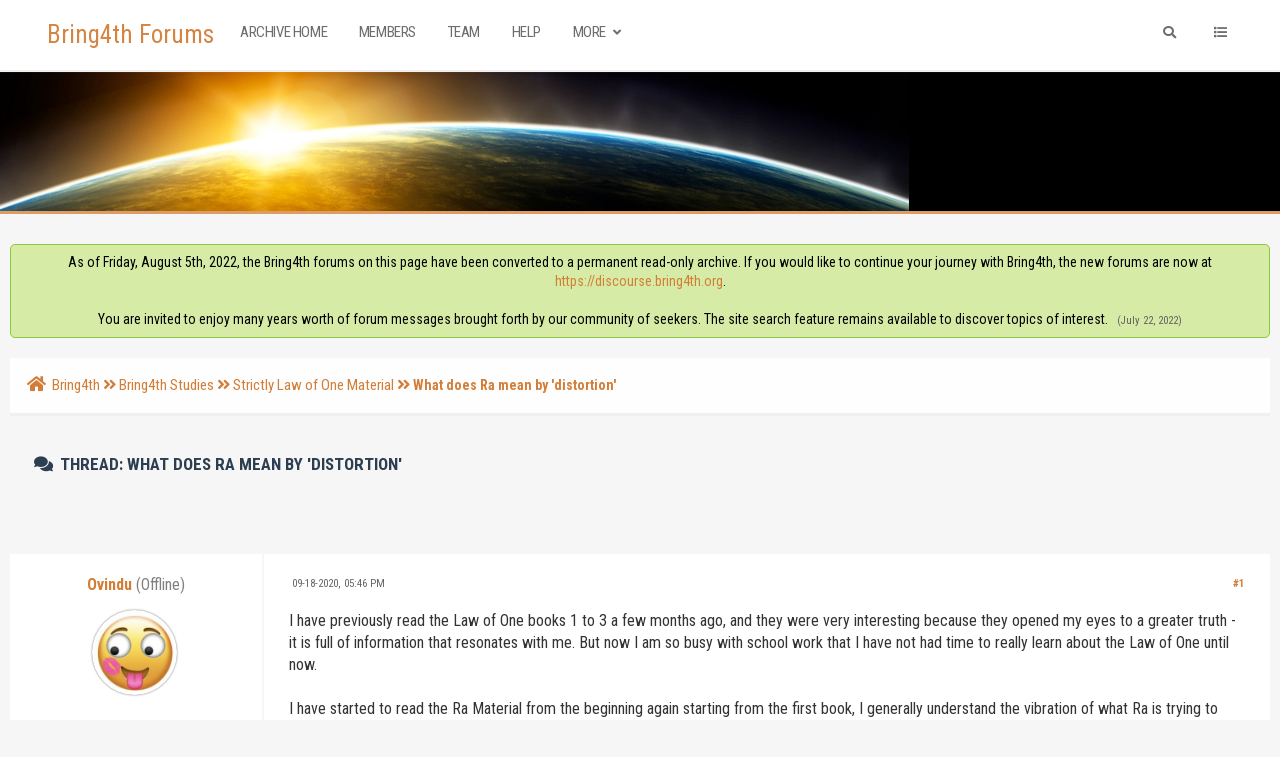

--- FILE ---
content_type: text/html; charset=UTF-8
request_url: http://bring4th.org/forums/showthread.php?tid=18559
body_size: 15661
content:
<!DOCTYPE html PUBLIC "-//W3C//DTD XHTML 1.0 Transitional//EN" "http://www.w3.org/TR/xhtml1/DTD/xhtml1-transitional.dtd"><!-- start: showthread -->
<html xml:lang="en" lang="en" xmlns="http://www.w3.org/1999/xhtml">
<head>
<title>What does Ra mean by 'distortion'</title>
<!-- start: headerinclude -->
<link rel="alternate" type="application/rss+xml" title="Latest Threads (RSS 2.0)" href="https://www.bring4th.org/forums/syndication.php" />
<link rel="alternate" type="application/atom+xml" title="Latest Threads (Atom 1.0)" href="https://www.bring4th.org/forums/syndication.php?type=atom1.0" />
<meta http-equiv="Content-Type" content="text/html; charset=UTF-8" />
<meta http-equiv="Content-Script-Type" content="text/javascript" />
<script type="text/javascript" src="https://www.bring4th.org/forums/jscripts/jquery.js?ver=1804"></script>
<script type="text/javascript" src="https://www.bring4th.org/forums/jscripts/jquery.plugins.min.js?ver=1804"></script>
<script type="text/javascript" src="https://www.bring4th.org/forums/jscripts/general.js?ver=1804"></script>
<meta name="viewport" content="width=device-width, initial-scale=1">
<link type="text/css" rel="stylesheet" href="https://www.bring4th.org/forums/cache/themes/theme9/global.css?t=1631776720" />
<link type="text/css" rel="stylesheet" href="https://www.bring4th.org/forums/cache/themes/theme9/extra.css?t=1631086300" />
<link type="text/css" rel="stylesheet" href="https://www.bring4th.org/forums/cache/themes/theme9/footer.css?t=1630880863" />
<link type="text/css" rel="stylesheet" href="https://www.bring4th.org/forums/cache/themes/theme9/css3.css?t=1631165178" />
<link type="text/css" rel="stylesheet" href="https://www.bring4th.org/forums/cache/themes/theme9/star_ratings.css?t=1630880863" />
<link type="text/css" rel="stylesheet" href="https://www.bring4th.org/forums/cache/themes/theme9/showthread.css?t=1630880863" />
<link type="text/css" rel="stylesheet" href="https://www.bring4th.org/forums/cache/themes/theme9/avatarep.css?t=1630880863" />
<link type="text/css" rel="stylesheet" href="https://www.bring4th.org/forums/cache/themes/theme9/zcolor.css?t=1632902118" />
<link type="text/css" rel="stylesheet" href="https://www.bring4th.org/forums/cache/themes/theme1/mydropzone.css?t=1634455376" />
<link type="text/css" rel="stylesheet" href="https://www.bring4th.org/forums/css.php?stylesheet%5B0%5D=308" />

<script type="text/javascript">
	lang.unknown_error = "An unknown error has occurred.";

	lang.select2_match = "One result is available, press enter to select it.";
	lang.select2_matches = "{1} results are available, use up and down arrow keys to navigate.";
	lang.select2_nomatches = "No matches found";
	lang.select2_inputtooshort_single = "Please enter one or more character";
	lang.select2_inputtooshort_plural = "Please enter {1} or more characters";
	lang.select2_inputtoolong_single = "Please delete one character";
	lang.select2_inputtoolong_plural = "Please delete {1} characters";
	lang.select2_selectiontoobig_single = "You can only select one item";
	lang.select2_selectiontoobig_plural = "You can only select {1} items";
	lang.select2_loadmore = "Loading more results&hellip;";
	lang.select2_searching = "Searching&hellip;";

	var cookieDomain = ".bring4th.org";
	var cookiePath = "/";
	var cookieSecureFlag = "0";
	var cookiePrefix = "";
	var deleteevent_confirm = "Are you sure you want to delete this event?";
	var removeattach_confirm = "Are you sure you want to remove the selected attachment from this post?";
	var loading_text = 'Loading. <br />Please Wait&hellip;';
	var saving_changes = 'Saving changes&hellip;';
	var use_xmlhttprequest = "1";
	var my_post_key = "ed6d36609ef533e068916ea4e5c46d28";
	var rootpath = "https://www.bring4th.org/forums";
	var imagepath = "https://www.bring4th.org/forums/images";
  	var yes_confirm = "Yes";
	var no_confirm = "No";
	var MyBBEditor = null;
	var spinner_image = "https://www.bring4th.org/forums/images/spinner.gif";
	var spinner = "<img src='" + spinner_image +"' alt='' />";
	var modal_zindex = 9999;
</script>
<link rel="stylesheet" href="https://use.fontawesome.com/releases/v5.5.0/css/all.css">
<link href='https://fonts.googleapis.com/css?family=Roboto:300,400,500,600,700' rel='stylesheet' type='text/css'>
<link href="https://fonts.googleapis.com/css?family=Roboto+Condensed:300,400,700" rel="stylesheet"> 
<script>
	$(document).ready(function(){
	
	//Check to see if the window is top if not then display button
	$(window).scroll(function(){
		if ($(this).scrollTop() > 100) {
			$('.scrollToTop').fadeIn();
		} else {
			$('.scrollToTop').fadeOut();
		}
	});
	
	//Click event to scroll to top
	$('.scrollToTop').click(function(){
		$('html, body').animate({scrollTop : 0},800);
		return false;
	});
	
	$('.scrollToDown').click(function(){
		$('html, body').animate({scrollTop:$(document).height()},800);
		return false;
	});
	
});
</script>
<link rel="stylesheet" href="https://unpkg.com/simplebar@latest/dist/simplebar.min.css" />
<script src="https://unpkg.com/simplebar@latest/dist/simplebar.js"></script>
<!-- end: headerinclude -->
<script type="text/javascript">
<!--
	var quickdelete_confirm = "Are you sure you want to delete this post?";
	var quickrestore_confirm = "Are you sure you want to restore this post?";
	var allowEditReason = "1";
	lang.save_changes = "Save Changes";
	lang.cancel_edit = "Cancel Edit";
	lang.quick_edit_update_error = "There was an error editing your reply:";
	lang.quick_reply_post_error = "There was an error posting your reply:";
	lang.quick_delete_error = "There was an error deleting your reply:";
	lang.quick_delete_success = "The post was deleted successfully.";
	lang.quick_delete_thread_success = "The thread was deleted successfully.";
	lang.quick_restore_error = "There was an error restoring your reply:";
	lang.quick_restore_success = "The post was restored successfully.";
	lang.editreason = "Edit Reason";
// -->
</script>
<!-- jeditable (jquery) -->
<script type="text/javascript" src="https://www.bring4th.org/forums/jscripts/report.js?ver=1804"></script>
<script src="https://www.bring4th.org/forums/jscripts/jeditable/jeditable.min.js"></script>
<script type="text/javascript" src="https://www.bring4th.org/forums/jscripts/thread.js?ver=1804"></script>
<script type="text/javascript" src="https://www.bring4th.org/forums/jscripts/thankyoulike.min.js?ver=30309"></script>
<script type="text/javascript">
<!--
	var tylEnabled = "1";
	var tylDisplayGrowl = "1";
	var tylCollapsible = "1";
	var tylCollDefault = "closed";
	var tylUser = "0";
	var tylSend = "Added Thank You to this post";
	var tylRemove = "Removed Thank You from this post";
// -->
</script>
</head>
<body>
	<!-- start: header -->
<div class="haut" style="height:70px">
	<a href="https://www.bring4th.org/forums" id="logo">Bring4th Forums</a>
	<span class="useroptions">
		<ul id="menu-deroulant" class="float-right-header">
			<li class="hide_mobile">
			</li>
			<li class="hide_mobile"><a href="search.php" onclick='$("#search").animate({
            width: "toggle"
        });'><i style="padding:4px;" class="fa fa-search"></i></a></li>
			<li id="search_mobile" style="display:none;"><a href="search.php"><i style="padding:3px;" class="fa fa-search"></i></a></li>
			<li><a onclick="$('#side').slideToggle( 'slow' ); return false;" href='#'><i class="fa fa-list"></i></a></li>
			<!-- start: header_welcomeblock_guest -->
<li class="hide_mobile"></li>
		<li class="hide_mobile"></li>

<span class="menu_mobile" style="display:none;"><a href='' onclick="$('#quick_login').modal({ fadeDuration: 250, keepelement: true, zIndex: (typeof modal_zindex !== 'undefined' ? modal_zindex : 9999) }); return false;"><i class="fa fa-sign-in-alt"></i> Login</a>
	<a href="member.php?action=register"><i class="fa fa-user-plus"></i> Register</a></span>

				<div class="modal" id="quick_login" style="display: none;text-align:center;">
					<form method="post" action="https://www.bring4th.org/forums/member.php">
						<input name="my_post_key" type="hidden" value="ed6d36609ef533e068916ea4e5c46d28" />
						<input name="action" type="hidden" value="do_login" />
						<input name="url" type="hidden" value="" />
						<input name="quick_login" type="hidden" value="1" />
						<table width="100%" cellspacing="0" cellpadding="7" border="0" class="tborder">
							<tr>
								<td class="thead" colspan="2"><strong>Login</strong></td>
							</tr>
							<tr>
								<td class="trow1" colspan="2"></td>
							</tr>
							<tr>
								<td class="trow1" width=""><strong>Username:</strong></td>
								<td class="trow1"><input name="quick_username" id="quick_login_username" type="text" value="" class="textbox initial_focus" /></td>
							</tr>
							<tr>
								<td class="trow2"><strong>Password:</strong></td>
								<td class="trow2">
									<input name="quick_password" id="quick_login_password" type="password" value="" class="textbox" />
								</td>
							</tr>
							<tr>
								<td class="trow2" colspan="2">
									<div align="center"><input name="submit" type="submit" class="button" value="Sign-in" /></div>
								</td>
							</tr>
							<tr>
								<td class="trow1" colspan="2"></td>
							</tr>
						</table>
					</form>
				</div>
				<script type="text/javascript">
					$("#quick_login input[name='url']").val($(location).attr('href'));
				</script>
<!-- end: header_welcomeblock_guest -->
		</ul>
		<ul id="menu-deroulant" class="float-left-header">
			<li><a href="https://www.bring4th.org/forums/">Archive Home</a></li>
			<li><a href="https://www.bring4th.org/forums/memberlist.php">Members</a></li>
			<li><a href="https://www.bring4th.org/forums/showteam.php">Team</a></li>
			<li><a href="https://www.bring4th.org/forums/misc.php?action=help">Help</a></li>
			<li><a href="#">More <i class="fa fa-angle-down"></i></a>
				<ul>
					<li><a href="https://bring4th.org/about">About Us</a></li>
					<li><a href="https://llresearch.org">Library</a></li>
					<li><a href="https://bring4th.org/store">L/L Research Store</a></li>
				</ul>
			</li>
		</ul>
	</span>
</div>
<div id="side" data-simplebar>
	<i id="side-close" onclick="$('#side').slideToggle( 'slow' );" class="fa fa-times"></i>
	<div id="side-links">
		<div class="menu_mobile" style="display:none;"><span class="title">User Links</span><!-- start: header_welcomeblock_guest -->
<li class="hide_mobile"></li>
		<li class="hide_mobile"></li>

<span class="menu_mobile" style="display:none;"><a href='' onclick="$('#quick_login').modal({ fadeDuration: 250, keepelement: true, zIndex: (typeof modal_zindex !== 'undefined' ? modal_zindex : 9999) }); return false;"><i class="fa fa-sign-in-alt"></i> Login</a>
	<a href="member.php?action=register"><i class="fa fa-user-plus"></i> Register</a></span>

				<div class="modal" id="quick_login" style="display: none;text-align:center;">
					<form method="post" action="https://www.bring4th.org/forums/member.php">
						<input name="my_post_key" type="hidden" value="ed6d36609ef533e068916ea4e5c46d28" />
						<input name="action" type="hidden" value="do_login" />
						<input name="url" type="hidden" value="" />
						<input name="quick_login" type="hidden" value="1" />
						<table width="100%" cellspacing="0" cellpadding="7" border="0" class="tborder">
							<tr>
								<td class="thead" colspan="2"><strong>Login</strong></td>
							</tr>
							<tr>
								<td class="trow1" colspan="2"></td>
							</tr>
							<tr>
								<td class="trow1" width=""><strong>Username:</strong></td>
								<td class="trow1"><input name="quick_username" id="quick_login_username" type="text" value="" class="textbox initial_focus" /></td>
							</tr>
							<tr>
								<td class="trow2"><strong>Password:</strong></td>
								<td class="trow2">
									<input name="quick_password" id="quick_login_password" type="password" value="" class="textbox" />
								</td>
							</tr>
							<tr>
								<td class="trow2" colspan="2">
									<div align="center"><input name="submit" type="submit" class="button" value="Sign-in" /></div>
								</td>
							</tr>
							<tr>
								<td class="trow1" colspan="2"></td>
							</tr>
						</table>
					</form>
				</div>
				<script type="text/javascript">
					$("#quick_login input[name='url']").val($(location).attr('href'));
				</script>
<!-- end: header_welcomeblock_guest --><br></div>
		<span class="title">Menu</span>
		<a href='index.php'><i class="fa fa-home"></i> Home</a>
                <a href='portal.php'><i class="fa fa-eye"></i> Today At a Glance</a>
		<a href='memberlist.php'><i class="fa fa-users"></i> Members</a>
		<a href='showteam.php'><i class="fa fa-users"></i> CSC & Team</a>
		<a href='misc.php?action=help'><i class="fa fa-hands-helping"></i> Help</a>
		<br>
		<span class="title">Also visit...</span>
		<a href='https://bring4th.org/about'><i class="fa fa-link"></i> About Us</a>
		<a href='https://llresearch.org'><i class="fa fa-link"></i> Library</a>
		<a href='https://bring4th.org/blogs'><i class="fa fa-link"></i> Blog</a>
		<a href='https://bring4th.org/store'><i class="fa fa-link"></i> L/L Research Store</a>
                <a href='https://bring4th.org/biorhythms'><i class="fa fa-link"></i> Adept Biorhythms</a>
	</div>
</div>
<div style="width: 100%; height: 80px;"></div>
<div id="header_block" style="background-color:#000"></div>
<div id="bannerp"></div>
<div id="container">
		<a name="top" id="top"></a>
		<div id="header">
		<div id="content">
			<div class="wrapper">
				  
				
				
				
				
				 <!-- BAM --><!-- start: bam_announcement_container -->

<style>
	.bam_announcement.yellow {
		background: #FFF6BF;
		border: 1px solid #FFD324;
	}

	.bam_announcement.green {
		background: #D6ECA6;
		border: 1px solid #8DC93E;
	}

	.bam_announcement.orange {
		background: #f58f10;
		border: 1px solid #926c28;
		color: #fff;
	}

	.bam_announcement.blue {
		background: #ADCBE7;
		border: 1px solid #0F5C8E;
	}

	.bam_announcement.red {
		background: #FBE3E4;
		border: 1px solid #A5161A;
	}

	.bam_announcement.magenta {
		background: #ff64a4;
		border: 1px solid #46042f;
		color: #ffffff;
	}

	.bam_announcement.silver {
		background: #e9eaea;
		border: 1px solid #8291ab;
	}

	.bam_announcement {
		-moz-border-radius: 5px;
		-webkit-border-radius: 5px;
		border-radius: 5px; 
		text-align: center;
		margin: 10px auto;
		padding: 8px 12px;
		background: #EBEBEB;
		color: #000000;
		border: 1px solid #ADADAD;
	}

	.bam_date {
		color: #636161;
		font-size: 0.78em;
		margin-left: 6px;
	}	

	.close_bam_announcement {
		float:right;
		display:inline-block;
		padding-right: 2px;
		padding-left: 2px;
		margin-right: 6px;
		font-weight: bold;
	}
	
	.close_bam_announcement:hover {
		float:right;
		display:inline-block;
		color:#000;
	}

	.bam_nodismiss {
		display: none !important; 
	}

	.bam_slidedown {
		display: none;
	}

	.bam_round {
		-webkit-border-radius: 20px;
		-moz-border-radius: 20px;
		border-radius: 20px;
	}

	.bam_wrapper {
		width: 100%; 
		display: inline-block;
		margin-bottom: 10px;
	}
	
	/* Replace this field with any custom CSS classes. */
</style>
	
	<!-- Don't remove this. Needed for handling announcement dismissals. --> 
<script>
		$(document).ready(function(){
			$('.bam_slidedown').delay(100).slideDown(325);
		});	
		// Allow me to give credit. This was great:  https://lifeofadesigner.com/javascript/hide-dismissed-notifications-with-jquery-and-cookies
	
	$(document).ready(function () {
		if (GetCookie("dismissed-notifications")) {
			$(GetCookie("dismissed-notifications")).hide();
		}
		$(".dismiss-notification").click(function () {
			var alertId = $(this).closest(".bam-unsticky").attr("id"); 
			var dismissedNotifications = GetCookie("dismissed-notifications") + ",#" + alertId; 
			$(this).closest(".bam-unsticky").fadeOut("slow"); 
			SetCookie("dismissed-notifications",dismissedNotifications.replace("null,","")) //update cookie
		});

		// Same as above, but close only. Don't set a cookie. 
		$(".bam-close-notification").click(function () {
			var alertId = $(this).closest(".bam-unsticky").attr("id"); 
			var dismissedNotifications = GetCookie("dismissed-notifications") + ",#" + alertId; 
			$(this).closest(".bam-unsticky").fadeOut("slow"); 
		});

	function SetCookie(sName, sValue) {
		document.cookie = sName + "=" + escape(sValue);
		var date = new Date();
		date.setTime(date.getTime() + (30 * 24 * 60 * 60 * 1000));
		document.cookie += ("; expires=" + date.toUTCString()); 
	}

	function GetCookie(sName) {
		var aCookie = document.cookie.split("; ");
		for (var i=0; i < aCookie.length; i++) {
			var aCrumb = aCookie[i].split("=");
			if (sName == aCrumb[0]) 
				return unescape(aCrumb[1]);
		}
		return null;
	}
	});
</script>
<div class="bam_wrapper"><div class="bam_announcements "><!-- start: bam_announcement -->
<p class=" bam_announcement green" id="announcement-5946654">As of Friday, August 5th, 2022, the Bring4th forums on this page have been converted to a permanent read-only archive. If you would like to continue your journey with Bring4th, the new forums are now at <a href="https://discourse.bring4th.org" target="_blank">https://discourse.bring4th.org</a>.<br><br>You are invited to enjoy many years worth of forum messages brought forth by our community of seekers. The site search feature remains available to discover topics of interest. <span class="bam_date">(July 22, 2022)</span>
<span class='close_bam_announcement bam_nodismiss'>x</span></p>
<!-- end: bam_announcement --></div></div>
<!-- end: bam_announcement_container --><!-- /BAM -->  
				<!-- start: nav -->
<div class="navigation">
	<a href="https://www.bring4th.org/forums/index.php"><span id="home_bit"><i class="fa fa-home"></i></span></a><span><!-- start: nav_bit -->
<a href="https://www.bring4th.org/forums/index.php">Bring4th</a><!-- start: nav_sep -->
<i class="fa fa-angle-double-right"></i>
<!-- end: nav_sep -->
<!-- end: nav_bit --><!-- start: nav_bit -->
<a href="forumdisplay.php?fid=1">Bring4th Studies</a><!-- start: nav_sep -->
<i class="fa fa-angle-double-right"></i>
<!-- end: nav_sep -->
<!-- end: nav_bit --><!-- start: nav_bit -->
<a href="forumdisplay.php?fid=2">Strictly Law of One Material</a><!-- start: nav_dropdown -->

<!-- end: nav_dropdown -->
<!-- end: nav_bit --><!-- start: nav_sep_active -->
<i class="fa fa-angle-double-right"></i>
<!-- end: nav_sep_active --><!-- start: nav_bit_active -->
<span class="active">What does Ra mean by 'distortion'</span>
<!-- end: nav_bit_active --></span>
</div>
<!-- end: nav -->
					<br />
<!-- end: header -->
	
	
	<table border="0" cellspacing="0" style="border-bottom:none;" cellpadding="7" class="tborder tfixed clear">
<div>
			<div style="font-size: 17px !important; background: #F6F6F6; border:none; color:#2C3E50; " class="thead">
				
	
				<div>
					<strong><i class="fa fa-comments" style="padding:3px;"></i>  Thread: What does Ra mean by 'distortion'</strong>
				</div>
                                        <br class="clear">
                                	<div class="float_left">
		                             
	                                </div>
                                        <br class="clear">
			</div>
</div>

<tr><td id="posts_container">
	<div id="posts">
		<!-- start: postbit -->

<a name="pid282373" id="pid282373"></a>
<div class="post classic " style="" id="post_282373">
<div class="post_flexible">
<div class="post_author scaleimages">
	<center><strong><span class="largetext"><a href="https://www.bring4th.org/forums/member.php?action=profile&amp;uid=12644">Ovindu</a></strong> <!-- start: postbit_offline -->
<span style="color:grey;" title="Online">(Offline)</span>
<!-- end: postbit_offline --></span></center>
	<!-- start: postbit_avatar -->
<div class="author_avatar"><a href="member.php?action=profile&amp;uid=12644"><img src="https://www.bring4th.org/forums/uploads/avatars/avatar_12644.jpeg?dateline=1605111823" alt="" width="85" height="85" /></a></div>
<!-- end: postbit_avatar --><br>
	<div class="author_information">
			
			<span class="smalltext">
				Ascend To Infinity<br />
				<!-- <i style="color:#F3D646" class="fa fa-star"></i><br /> //-->
				
			</span>
	</div>
	<div class="author_statistics">
		<!-- start: postbit_author_user -->
<span style="float:left">Posts:</span> <span style="float:right">28</span><br />
<span style="float:left">	Threads:</span> <span style="float:right">17</span><br />
	<span style="float:left">Joined:</span><span style="float:right"> Jul 2020</span>
	
<!-- end: postbit_author_user -->
	</div>
</div>
<div class="post_content">
	<div class="post_head">
		<!-- start: postbit_posturl -->
<div class="float_right" style="vertical-align: top">
<strong><a href="showthread.php?tid=18559&amp;pid=282373#pid282373" title="What does Ra mean by 'distortion'">#1</a></strong>

</div>
<!-- end: postbit_posturl -->
		<!-- start: postbit_icon -->

<!-- end: postbit_icon -->
		<span class="post_date"><i class="fa fa-clock-o"></i> 09-18-2020, 05:46 PM <span class="post_edit" id="edited_by_282373"></span></span>
	
	</div>
	<div class="post_body scaleimages" id="pid_282373">
		I have previously read the Law of One books 1 to 3 a few months ago, and they were very interesting because they opened my eyes to a greater truth - it is full of information that resonates with me. But now I am so busy with school work that I have not had time to really learn about the Law of One until now. <br />
<br />
I have started to read the Ra Material from the beginning again starting from the first book, I generally understand the vibration of what Ra is trying to communicate, however - sometimes I struggle to completely understand what is being discussed in book because of the language used. I notice that Ra tends to use the word 'distortion' very often. I am not sure what the meaning behind the word 'distortion' is, in the sense that Ra uses it, can you please clear up my confusion.<br />
Thank you for helping the world raise its vibration,<br />
          Ovindu  <img src="https://www.bring4th.org/forums/images/smilies/heart.png" alt="Heart" title="Heart" class="smilie smilie_59" /> <br />
<br />
PS: I am a bit embarrassed that I don't know what this means <img src="https://www.bring4th.org/forums/images/smilies/blush.png" alt="Blush" title="Blush" class="smilie smilie_21" />  <img src="https://www.bring4th.org/forums/images/smilies/blush.png" alt="Blush" title="Blush" class="smilie smilie_21" />
	</div>
	
	
	<div class="post_meta" id="post_meta_282373">
		
	</div>
</div>
</div>
<div style="display: none;" id="tyl_282373"><!-- start: thankyoulike_postbit -->
<div class="post_controls tyllist ">
	
	<span id="tyl_title_282373" style=""></span><span id="tyl_title_collapsed_282373" style=""></span><br />
	<span id="tyl_data_282373" style="">&nbsp;&nbsp;• </span>
</div>
<!-- end: thankyoulike_postbit --></div>
<div class="post_controls">
	<div class="postbit_buttons author_buttons float_left">
		<!-- start: postbit_find -->
<a href="search.php?action=finduser&amp;uid=12644" title="Find all posts by this user" class="postbit_find"><i class="fa fa-search"></i></a>
<!-- end: postbit_find -->
	</div>
	<div class="postbit_buttons post_management_buttons float_right">
		<!-- start: postbit_quote -->
<a href="newreply.php?tid=18559&amp;replyto=282373" title="Quote this message in a reply" class="postbit_quote"><i class="fa fa-comment"></i></a>
<!-- end: postbit_quote -->
	</div>
</div>
</div>
<!-- end: postbit --><!-- start: postbit -->

<a name="pid282375" id="pid282375"></a>
<div class="post classic " style="" id="post_282375">
<div class="post_flexible">
<div class="post_author scaleimages">
	<center><strong><span class="largetext"><a href="https://www.bring4th.org/forums/member.php?action=profile&amp;uid=3498"><span style="color: #33cc33;">Patrick</span></a></strong> <!-- start: postbit_offline -->
<span style="color:grey;" title="Online">(Offline)</span>
<!-- end: postbit_offline --></span></center>
	<!-- start: postbit_avatar -->
<div class="author_avatar"><a href="member.php?action=profile&amp;uid=3498"><img src="https://www.bring4th.org/forums/uploads/avatars/avatar_3498.jpg?dateline=1622072741" alt="" width="85" height="85" /></a></div>
<!-- end: postbit_avatar --><br>
	<div class="author_information">
			
			<span class="smalltext">
				YAY - Yet Another You<br />
				<!-- <i style="color:#F3D646" class="fa fa-star"></i><br /> //-->
				
			</span>
	</div>
	<div class="author_statistics">
		<!-- start: postbit_author_user -->
<span style="float:left">Posts:</span> <span style="float:right">5,635</span><br />
<span style="float:left">	Threads:</span> <span style="float:right">64</span><br />
	<span style="float:left">Joined:</span><span style="float:right"> Mar 2012</span>
	
<!-- end: postbit_author_user -->
	</div>
</div>
<div class="post_content">
	<div class="post_head">
		<!-- start: postbit_posturl -->
<div class="float_right" style="vertical-align: top">
<strong><a href="showthread.php?tid=18559&amp;pid=282375#pid282375" title="RE: What does Ra mean by 'distortion'">#2</a></strong>

</div>
<!-- end: postbit_posturl -->
		
		<span class="post_date"><i class="fa fa-clock-o"></i> 09-18-2020, 06:39 PM <span class="post_edit" id="edited_by_282375"></span></span>
	
	</div>
	<div class="post_body scaleimages" id="pid_282375">
		 <br />
Imagine guitar strings that are immobile.  Then you pluck the strings.  The strings are now vibrating, they are distorted.<br />
<br />
Ra uses that word like for vibrations.  So everything in the Creation is a distortion really.<br />
<br />
<img src="https://www.erinknight.me/wp-content/uploads/2014/05/sound-waves-vibrational-universe-frequency.jpg" loading="lazy"  alt="[Image: sound-waves-vibrational-universe-frequency.jpg]" class="mycode_img" /><br />
<br />
Now our goal is for our distortions to be less chaotic<br />
<br />
<img src="https://2empowerthyself.com/wp-content/uploads/2016/02/12-ways-to-raise-your-vibration.jpg" loading="lazy"  alt="[Image: 12-ways-to-raise-your-vibration.jpg]" class="mycode_img" /><br />
<br />
And more in sync with the basic distortions of Creation<br />
<br />
<img src="https://static.scientificamerican.com/blogs/cache/file/D69B9621-F22F-4EB8-900C67DE93ED5596_source.jpg?w=590&amp;h=800&amp;087D150B-5230-4599-80C021C49E894B1F" loading="lazy"  alt="[Image: D69B9621-F22F-4EB8-900C67DE93ED5596_sour...C49E894B1F]" class="mycode_img" />
	</div>
	
	
	<div class="post_meta" id="post_meta_282375">
		
	</div>
</div>
</div>
<div style="" id="tyl_282375"><!-- start: thankyoulike_postbit -->
<div class="post_controls tyllist ">
	<a href="javascript:void(0)" onclick="thankyoulike.tgl(282375);return false;" title="[+]" id="tyl_a_expcol_282375"><img src="https://www.bring4th.org/forums/images/collapse_collapsed.png" alt="[+]" id="tyl_i_expcol_282375" /></a> 
	<span id="tyl_title_282375" style="display: none;">The following 1 member thanked thanked Patrick for this post:</span><span id="tyl_title_collapsed_282375" style="">1 member thanked Patrick for this post</span><br />
	<span id="tyl_data_282375" style="display: none;">&nbsp;&nbsp;• <span class="smalltext"></span><a href="member.php?action=profile&amp;uid=5552" class="smalltext" >Learner</a></span>
</div>
<!-- end: thankyoulike_postbit --></div>
<div class="post_controls">
	<div class="postbit_buttons author_buttons float_left">
		<!-- start: postbit_find -->
<a href="search.php?action=finduser&amp;uid=3498" title="Find all posts by this user" class="postbit_find"><i class="fa fa-search"></i></a>
<!-- end: postbit_find -->
	</div>
	<div class="postbit_buttons post_management_buttons float_right">
		<!-- start: postbit_quote -->
<a href="newreply.php?tid=18559&amp;replyto=282375" title="Quote this message in a reply" class="postbit_quote"><i class="fa fa-comment"></i></a>
<!-- end: postbit_quote -->
	</div>
</div>
</div>
<!-- end: postbit --><!-- start: postbit -->

<a name="pid282376" id="pid282376"></a>
<div class="post classic " style="" id="post_282376">
<div class="post_flexible">
<div class="post_author scaleimages">
	<center><strong><span class="largetext"><a href="https://www.bring4th.org/forums/member.php?action=profile&amp;uid=3498"><span style="color: #33cc33;">Patrick</span></a></strong> <!-- start: postbit_offline -->
<span style="color:grey;" title="Online">(Offline)</span>
<!-- end: postbit_offline --></span></center>
	<!-- start: postbit_avatar -->
<div class="author_avatar"><a href="member.php?action=profile&amp;uid=3498"><img src="https://www.bring4th.org/forums/uploads/avatars/avatar_3498.jpg?dateline=1622072741" alt="" width="85" height="85" /></a></div>
<!-- end: postbit_avatar --><br>
	<div class="author_information">
			
			<span class="smalltext">
				YAY - Yet Another You<br />
				<!-- <i style="color:#F3D646" class="fa fa-star"></i><br /> //-->
				
			</span>
	</div>
	<div class="author_statistics">
		<!-- start: postbit_author_user -->
<span style="float:left">Posts:</span> <span style="float:right">5,635</span><br />
<span style="float:left">	Threads:</span> <span style="float:right">64</span><br />
	<span style="float:left">Joined:</span><span style="float:right"> Mar 2012</span>
	
<!-- end: postbit_author_user -->
	</div>
</div>
<div class="post_content">
	<div class="post_head">
		<!-- start: postbit_posturl -->
<div class="float_right" style="vertical-align: top">
<strong><a href="showthread.php?tid=18559&amp;pid=282376#pid282376" title="RE: What does Ra mean by 'distortion'">#3</a></strong>

</div>
<!-- end: postbit_posturl -->
		
		<span class="post_date"><i class="fa fa-clock-o"></i> 09-18-2020, 06:46 PM <span class="post_edit" id="edited_by_282376"></span></span>
	
	</div>
	<div class="post_body scaleimages" id="pid_282376">
		 <br />
Now the first distortion or vibration is Free Will and the whole Creation starts from there.<br />
<br />
But what is a mystery is that before this first distortion, Infinity is yet intelligent and without any vibrations or distortions.<br />
<br />
<blockquote class="mycode_quote"><cite>Quote:</cite>27.7 Questioner: Now I think I have extracted an important point from this in that in intelligent infinity we have work without polarity, or a potential difference does not have to exist. Is this correct?<br />
<br />
Ra: I am Ra. There is no difference, potential or kinetic, in unity. The basic rhythms of intelligent infinity are totally without distortion of any kind. The rhythms are clothed in mystery, for they are being itself. From this undistorted unity, however, appears a potential in relation to intelligent energy.<br />
<br />
In this way you may observe the term to be somewhat two-sided, one use of the term, that being as the undistorted unity, being without any kinetic or potential side. The other application of this term, which we use undifferentiatedly for lack of other term in the sense of the vast potential tapped into by foci or focuses of energy, we call intelligent energy.</blockquote>

	</div>
	
	
	<div class="post_meta" id="post_meta_282376">
		
	</div>
</div>
</div>
<div style="" id="tyl_282376"><!-- start: thankyoulike_postbit -->
<div class="post_controls tyllist ">
	<a href="javascript:void(0)" onclick="thankyoulike.tgl(282376);return false;" title="[+]" id="tyl_a_expcol_282376"><img src="https://www.bring4th.org/forums/images/collapse_collapsed.png" alt="[+]" id="tyl_i_expcol_282376" /></a> 
	<span id="tyl_title_282376" style="display: none;">The following 1 member thanked thanked Patrick for this post:</span><span id="tyl_title_collapsed_282376" style="">1 member thanked Patrick for this post</span><br />
	<span id="tyl_data_282376" style="display: none;">&nbsp;&nbsp;• <span class="smalltext"></span><a href="member.php?action=profile&amp;uid=11816" class="smalltext" >Ymarsakar</a></span>
</div>
<!-- end: thankyoulike_postbit --></div>
<div class="post_controls">
	<div class="postbit_buttons author_buttons float_left">
		<!-- start: postbit_find -->
<a href="search.php?action=finduser&amp;uid=3498" title="Find all posts by this user" class="postbit_find"><i class="fa fa-search"></i></a>
<!-- end: postbit_find -->
	</div>
	<div class="postbit_buttons post_management_buttons float_right">
		<!-- start: postbit_quote -->
<a href="newreply.php?tid=18559&amp;replyto=282376" title="Quote this message in a reply" class="postbit_quote"><i class="fa fa-comment"></i></a>
<!-- end: postbit_quote -->
	</div>
</div>
</div>
<!-- end: postbit --><!-- start: postbit -->

<a name="pid282378" id="pid282378"></a>
<div class="post classic " style="" id="post_282378">
<div class="post_flexible">
<div class="post_author scaleimages">
	<center><strong><span class="largetext"><a href="https://www.bring4th.org/forums/member.php?action=profile&amp;uid=11816"><s>Ymarsakar</s></a></strong> <!-- start: postbit_offline -->
<span style="color:grey;" title="Online">(Offline)</span>
<!-- end: postbit_offline --></span></center>
	<!-- start: postbit_avatar -->
<div class="author_avatar"><a href="member.php?action=profile&amp;uid=11816"><img src="https://www.bring4th.org/forums/uploads/avatars/default_avatar.png" alt="" width="85" height="85" /></a></div>
<!-- end: postbit_avatar --><br>
	<div class="author_information">
			
			<span class="smalltext">
				Watcher<br />
				<!--  //-->
				
			</span>
	</div>
	<div class="author_statistics">
		<!-- start: postbit_author_user -->
<span style="float:left">Posts:</span> <span style="float:right">1,170</span><br />
<span style="float:left">	Threads:</span> <span style="float:right">9</span><br />
	<span style="float:left">Joined:</span><span style="float:right"> Nov 2019</span>
	
<!-- end: postbit_author_user -->
	</div>
</div>
<div class="post_content">
	<div class="post_head">
		<!-- start: postbit_posturl -->
<div class="float_right" style="vertical-align: top">
<strong><a href="showthread.php?tid=18559&amp;pid=282378#pid282378" title="RE: What does Ra mean by 'distortion'">#4</a></strong>

</div>
<!-- end: postbit_posturl -->
		
		<span class="post_date"><i class="fa fa-clock-o"></i> 09-18-2020, 07:30 PM <span class="post_edit" id="edited_by_282378"></span></span>
	
	</div>
	<div class="post_body scaleimages" id="pid_282378">
		<a href="https://www.bring4th.org/forums/showthread.php?tid=18556&amp;pid=282374#pid282374" target="_blank" rel="noopener" class="mycode_url">https://www.bring4th.org/forums/showthre...#pid282374</a><br />
<br />
As student, you can easily listen to llnpodcast and qa s like this one on LOO.<br />
<br />
As for distortion, it is like the image of the creator but changed
	</div>
	
	
	<div class="post_meta" id="post_meta_282378">
		
	</div>
</div>
</div>
<div style="" id="tyl_282378"><!-- start: thankyoulike_postbit -->
<div class="post_controls tyllist ">
	<a href="javascript:void(0)" onclick="thankyoulike.tgl(282378);return false;" title="[+]" id="tyl_a_expcol_282378"><img src="https://www.bring4th.org/forums/images/collapse_collapsed.png" alt="[+]" id="tyl_i_expcol_282378" /></a> 
	<span id="tyl_title_282378" style="display: none;">The following 1 member thanked thanked Ymarsakar for this post:</span><span id="tyl_title_collapsed_282378" style="">1 member thanked Ymarsakar for this post</span><br />
	<span id="tyl_data_282378" style="display: none;">&nbsp;&nbsp;• <span class="smalltext"></span><a href="member.php?action=profile&amp;uid=3498" class="smalltext" >Patrick</a></span>
</div>
<!-- end: thankyoulike_postbit --></div>
<div class="post_controls">
	<div class="postbit_buttons author_buttons float_left">
		<!-- start: postbit_find -->
<a href="search.php?action=finduser&amp;uid=11816" title="Find all posts by this user" class="postbit_find"><i class="fa fa-search"></i></a>
<!-- end: postbit_find -->
	</div>
	<div class="postbit_buttons post_management_buttons float_right">
		<!-- start: postbit_quote -->
<a href="newreply.php?tid=18559&amp;replyto=282378" title="Quote this message in a reply" class="postbit_quote"><i class="fa fa-comment"></i></a>
<!-- end: postbit_quote -->
	</div>
</div>
</div>
<!-- end: postbit --><!-- start: postbit -->

<a name="pid282418" id="pid282418"></a>
<div class="post classic " style="" id="post_282418">
<div class="post_flexible">
<div class="post_author scaleimages">
	<center><strong><span class="largetext"><a href="https://www.bring4th.org/forums/member.php?action=profile&amp;uid=11350">Dtris</a></strong> <!-- start: postbit_offline -->
<span style="color:grey;" title="Online">(Offline)</span>
<!-- end: postbit_offline --></span></center>
	<!-- start: postbit_avatar -->
<div class="author_avatar"><a href="member.php?action=profile&amp;uid=11350"><img src="https://www.bring4th.org/forums/uploads/avatars/avatar_11350.jpg?dateline=1632178310" alt="" width="85" height="85" /></a></div>
<!-- end: postbit_avatar --><br>
	<div class="author_information">
			
			<span class="smalltext">
				Member<br />
				<!-- <i style="color:#F3D646" class="fa fa-star"></i><br /> //-->
				
			</span>
	</div>
	<div class="author_statistics">
		<!-- start: postbit_author_user -->
<span style="float:left">Posts:</span> <span style="float:right">484</span><br />
<span style="float:left">	Threads:</span> <span style="float:right">7</span><br />
	<span style="float:left">Joined:</span><span style="float:right"> May 2019</span>
	
<!-- end: postbit_author_user -->
	</div>
</div>
<div class="post_content">
	<div class="post_head">
		<!-- start: postbit_posturl -->
<div class="float_right" style="vertical-align: top">
<strong><a href="showthread.php?tid=18559&amp;pid=282418#pid282418" title="RE: What does Ra mean by 'distortion'">#5</a></strong>

</div>
<!-- end: postbit_posturl -->
		
		<span class="post_date"><i class="fa fa-clock-o"></i> 09-19-2020, 11:15 PM <span class="post_edit" id="edited_by_282418"></span></span>
	
	</div>
	<div class="post_body scaleimages" id="pid_282418">
		Have you ever had a fish tank or pool and played with the way things look from above and below the water? How distance and position can be changed? This would be a distortion.<br />
<br />
Now imagine there is a true vibration, image, or thought of the entire creation, but there are many layers of water surrounding this true image. Any attempt to view it will be distorted. <br />
<br />
Now imagine you are trying to see that true image, but every time you move, you create ripples in the layers of water around the image, this is another distortion. <br />
<br />
Ra uses the word in two ways. The first, is to describe the way the creator has acted to create laws, The Law of One, the Law of Free Will. The second way is the action of co-creators, you and me and everything else that has individuated consciousness. Our actions, mental and physical, cause distortions.
	</div>
	
	
	<div class="post_meta" id="post_meta_282418">
		
	</div>
</div>
</div>
<div style="" id="tyl_282418"><!-- start: thankyoulike_postbit -->
<div class="post_controls tyllist ">
	<a href="javascript:void(0)" onclick="thankyoulike.tgl(282418);return false;" title="[+]" id="tyl_a_expcol_282418"><img src="https://www.bring4th.org/forums/images/collapse_collapsed.png" alt="[+]" id="tyl_i_expcol_282418" /></a> 
	<span id="tyl_title_282418" style="display: none;">The following 2 members thanked thanked Dtris for this post:</span><span id="tyl_title_collapsed_282418" style="">2 members thanked Dtris for this post</span><br />
	<span id="tyl_data_282418" style="display: none;">&nbsp;&nbsp;• <span class="smalltext"></span><a href="member.php?action=profile&amp;uid=11816" class="smalltext" >Ymarsakar</a><span class="smalltext">, </span><a href="member.php?action=profile&amp;uid=3498" class="smalltext" >Patrick</a></span>
</div>
<!-- end: thankyoulike_postbit --></div>
<div class="post_controls">
	<div class="postbit_buttons author_buttons float_left">
		<!-- start: postbit_find -->
<a href="search.php?action=finduser&amp;uid=11350" title="Find all posts by this user" class="postbit_find"><i class="fa fa-search"></i></a>
<!-- end: postbit_find -->
	</div>
	<div class="postbit_buttons post_management_buttons float_right">
		<!-- start: postbit_quote -->
<a href="newreply.php?tid=18559&amp;replyto=282418" title="Quote this message in a reply" class="postbit_quote"><i class="fa fa-comment"></i></a>
<!-- end: postbit_quote -->
	</div>
</div>
</div>
<!-- end: postbit --><!-- start: postbit -->

<a name="pid282420" id="pid282420"></a>
<div class="post classic " style="" id="post_282420">
<div class="post_flexible">
<div class="post_author scaleimages">
	<center><strong><span class="largetext"><a href="https://www.bring4th.org/forums/member.php?action=profile&amp;uid=851">Sacred Fool</a></strong> <!-- start: postbit_offline -->
<span style="color:grey;" title="Online">(Offline)</span>
<!-- end: postbit_offline --></span></center>
	<!-- start: postbit_avatar -->
<div class="author_avatar"><a href="member.php?action=profile&amp;uid=851"><img src="https://www.bring4th.org/forums/uploads/avatars/avatar_851.jpg" alt="" width="85" height="85" /></a></div>
<!-- end: postbit_avatar --><br>
	<div class="author_information">
			
			<span class="smalltext">
				becoming transparent to eternity<br />
				<!-- <i style="color:#F3D646" class="fa fa-star"></i><br /> //-->
				
			</span>
	</div>
	<div class="author_statistics">
		<!-- start: postbit_author_user -->
<span style="float:left">Posts:</span> <span style="float:right">1,965</span><br />
<span style="float:left">	Threads:</span> <span style="float:right">61</span><br />
	<span style="float:left">Joined:</span><span style="float:right"> Oct 2009</span>
	
<!-- end: postbit_author_user -->
	</div>
</div>
<div class="post_content">
	<div class="post_head">
		<!-- start: postbit_posturl -->
<div class="float_right" style="vertical-align: top">
<strong><a href="showthread.php?tid=18559&amp;pid=282420#pid282420" title="RE: What does Ra mean by 'distortion'">#6</a></strong>

</div>
<!-- end: postbit_posturl -->
		
		<span class="post_date"><i class="fa fa-clock-o"></i> 09-20-2020, 12:12 AM <span class="post_edit" id="edited_by_282420"><!-- start: postbit_editedby -->
<span class="edited_post">(This post was last modified: 09-20-2020, 12:15 AM by <a href="https://www.bring4th.org/forums/member.php?action=profile&amp;uid=851">Sacred Fool</a>.)</span>
<!-- end: postbit_editedby --></span></span>
	
	</div>
	<div class="post_body scaleimages" id="pid_282420">
		   <br />
<br />
I'll toss in another thought.  For me, that Intelligent Infinity is undistorted means that it is changeless.  Now, when you try to think of something changeless, your gonna have a hard time coming up with anything (and maybe someone will?), because even a vacuum is unstable, as little particles just appear in it out of nowhere, scientists tell us.  So, what does it mean that this "thing" exists, but, because it is changeless, it cannot be measured by time, nor by space?  Well, you'll have to ponder that for yourself without any help from me.  I simply accept it, as Ra noted in the quote offered by Patrick, as pure Mystery.<br />
<br />
As to the definition of "distorted," that one's a bit easier.  The way I read that, the famous first two distortions are the primary two steps away from that mysterious unity and into the experience of differentiation.  Following those there are any number of further steps away, and the further you travel along succeeding "steps," the more you experience distorted qualities of separation (which is to say, various phenomena and phenomenal states of consciousness).  Ergo, the closer your consciousness moves towards the experience of cosmic unity, the less distorted your instrument becomes (your instrument of consciousness, that is).  Your spirit's journey, then, is the process of stepping this way and that way and possibly choosing to be guided by faith (i.e., by your internal recognition of what is less distorted) to move closer towards an undistorted experience of Creation, even though, of course, Creation is quite dynamic and, I dare say, confounding.<br />
<br />
The trick to navigating this, I would conjecture, is to travel as much as you can in alignment with your own spirit, and this begins for us in a serious way, Confederation sources aver, by entering your own heart center.<br />
  
	</div>
	
	
	<div class="post_meta" id="post_meta_282420">
		
	</div>
</div>
</div>
<div style="" id="tyl_282420"><!-- start: thankyoulike_postbit -->
<div class="post_controls tyllist ">
	<a href="javascript:void(0)" onclick="thankyoulike.tgl(282420);return false;" title="[+]" id="tyl_a_expcol_282420"><img src="https://www.bring4th.org/forums/images/collapse_collapsed.png" alt="[+]" id="tyl_i_expcol_282420" /></a> 
	<span id="tyl_title_282420" style="display: none;">The following 2 members thanked thanked Sacred Fool for this post:</span><span id="tyl_title_collapsed_282420" style="">2 members thanked Sacred Fool for this post</span><br />
	<span id="tyl_data_282420" style="display: none;">&nbsp;&nbsp;• <span class="smalltext"></span><a href="member.php?action=profile&amp;uid=8250" class="smalltext" >flofrog</a><span class="smalltext">, </span><a href="member.php?action=profile&amp;uid=3498" class="smalltext" >Patrick</a></span>
</div>
<!-- end: thankyoulike_postbit --></div>
<div class="post_controls">
	<div class="postbit_buttons author_buttons float_left">
		<!-- start: postbit_find -->
<a href="search.php?action=finduser&amp;uid=851" title="Find all posts by this user" class="postbit_find"><i class="fa fa-search"></i></a>
<!-- end: postbit_find -->
	</div>
	<div class="postbit_buttons post_management_buttons float_right">
		<!-- start: postbit_quote -->
<a href="newreply.php?tid=18559&amp;replyto=282420" title="Quote this message in a reply" class="postbit_quote"><i class="fa fa-comment"></i></a>
<!-- end: postbit_quote -->
	</div>
</div>
</div>
<!-- end: postbit --><!-- start: postbit -->

<a name="pid282430" id="pid282430"></a>
<div class="post classic " style="" id="post_282430">
<div class="post_flexible">
<div class="post_author scaleimages">
	<center><strong><span class="largetext"><a href="https://www.bring4th.org/forums/member.php?action=profile&amp;uid=3498"><span style="color: #33cc33;">Patrick</span></a></strong> <!-- start: postbit_offline -->
<span style="color:grey;" title="Online">(Offline)</span>
<!-- end: postbit_offline --></span></center>
	<!-- start: postbit_avatar -->
<div class="author_avatar"><a href="member.php?action=profile&amp;uid=3498"><img src="https://www.bring4th.org/forums/uploads/avatars/avatar_3498.jpg?dateline=1622072741" alt="" width="85" height="85" /></a></div>
<!-- end: postbit_avatar --><br>
	<div class="author_information">
			
			<span class="smalltext">
				YAY - Yet Another You<br />
				<!-- <i style="color:#F3D646" class="fa fa-star"></i><br /> //-->
				
			</span>
	</div>
	<div class="author_statistics">
		<!-- start: postbit_author_user -->
<span style="float:left">Posts:</span> <span style="float:right">5,635</span><br />
<span style="float:left">	Threads:</span> <span style="float:right">64</span><br />
	<span style="float:left">Joined:</span><span style="float:right"> Mar 2012</span>
	
<!-- end: postbit_author_user -->
	</div>
</div>
<div class="post_content">
	<div class="post_head">
		<!-- start: postbit_posturl -->
<div class="float_right" style="vertical-align: top">
<strong><a href="showthread.php?tid=18559&amp;pid=282430#pid282430" title="RE: What does Ra mean by 'distortion'">#7</a></strong>

</div>
<!-- end: postbit_posturl -->
		
		<span class="post_date"><i class="fa fa-clock-o"></i> 09-20-2020, 08:38 AM <span class="post_edit" id="edited_by_282430"></span></span>
	
	</div>
	<div class="post_body scaleimages" id="pid_282430">
		<blockquote class="mycode_quote"><cite><span> (09-19-2020, 11:15 PM)</span>Dtris Wrote:  <a href="https://www.bring4th.org/forums/showthread.php?pid=282418#pid282418" class="quick_jump"></a></cite>Have you ever had a fish tank or pool and played with the way things look from above and below the water? How distance and position can be changed? This would be a distortion.<br />
<br />
Now imagine there is a true vibration, image, or thought of the entire creation, but there are many layers of water surrounding this true image. Any attempt to view it will be distorted. <br />
<br />
Now imagine you are trying to see that true image, but every time you move, you create ripples in the layers of water around the image, this is another distortion. <br />
<br />
Ra uses the word in two ways. The first, is to describe the way the creator has acted to create laws, The Law of One, the Law of Free Will. The second way is the action of co-creators, you and me and everything else that has individuated consciousness. Our actions, mental and physical, cause distortions.</blockquote><br />
Excellent !  Your analogy is like merging Stephen Hawking's the Grand Design with the Ra Material. <img src="https://www.bring4th.org/forums/images/smilies/happywide.png" alt="BigSmile" title="BigSmile" class="smilie smilie_58" />
	</div>
	
	
	<div class="post_meta" id="post_meta_282430">
		
	</div>
</div>
</div>
<div style="display: none;" id="tyl_282430"><!-- start: thankyoulike_postbit -->
<div class="post_controls tyllist ">
	
	<span id="tyl_title_282430" style=""></span><span id="tyl_title_collapsed_282430" style=""></span><br />
	<span id="tyl_data_282430" style="">&nbsp;&nbsp;• </span>
</div>
<!-- end: thankyoulike_postbit --></div>
<div class="post_controls">
	<div class="postbit_buttons author_buttons float_left">
		<!-- start: postbit_find -->
<a href="search.php?action=finduser&amp;uid=3498" title="Find all posts by this user" class="postbit_find"><i class="fa fa-search"></i></a>
<!-- end: postbit_find -->
	</div>
	<div class="postbit_buttons post_management_buttons float_right">
		<!-- start: postbit_quote -->
<a href="newreply.php?tid=18559&amp;replyto=282430" title="Quote this message in a reply" class="postbit_quote"><i class="fa fa-comment"></i></a>
<!-- end: postbit_quote -->
	</div>
</div>
</div>
<!-- end: postbit --><!-- start: postbit -->

<a name="pid282433" id="pid282433"></a>
<div class="post classic " style="" id="post_282433">
<div class="post_flexible">
<div class="post_author scaleimages">
	<center><strong><span class="largetext"><a href="https://www.bring4th.org/forums/member.php?action=profile&amp;uid=11816"><s>Ymarsakar</s></a></strong> <!-- start: postbit_offline -->
<span style="color:grey;" title="Online">(Offline)</span>
<!-- end: postbit_offline --></span></center>
	<!-- start: postbit_avatar -->
<div class="author_avatar"><a href="member.php?action=profile&amp;uid=11816"><img src="https://www.bring4th.org/forums/uploads/avatars/default_avatar.png" alt="" width="85" height="85" /></a></div>
<!-- end: postbit_avatar --><br>
	<div class="author_information">
			
			<span class="smalltext">
				Watcher<br />
				<!--  //-->
				
			</span>
	</div>
	<div class="author_statistics">
		<!-- start: postbit_author_user -->
<span style="float:left">Posts:</span> <span style="float:right">1,170</span><br />
<span style="float:left">	Threads:</span> <span style="float:right">9</span><br />
	<span style="float:left">Joined:</span><span style="float:right"> Nov 2019</span>
	
<!-- end: postbit_author_user -->
	</div>
</div>
<div class="post_content">
	<div class="post_head">
		<!-- start: postbit_posturl -->
<div class="float_right" style="vertical-align: top">
<strong><a href="showthread.php?tid=18559&amp;pid=282433#pid282433" title="RE: What does Ra mean by 'distortion'">#8</a></strong>

</div>
<!-- end: postbit_posturl -->
		
		<span class="post_date"><i class="fa fa-clock-o"></i> 09-20-2020, 09:06 AM <span class="post_edit" id="edited_by_282433"></span></span>
	
	</div>
	<div class="post_body scaleimages" id="pid_282433">
		Kryon also has a great fish tank story. Was before 2020, and it was quite accurate. Things look dark because the fish tank is under a construction and the fishes are panicking, but things will clear up before long.
	</div>
	
	
	<div class="post_meta" id="post_meta_282433">
		
	</div>
</div>
</div>
<div style="" id="tyl_282433"><!-- start: thankyoulike_postbit -->
<div class="post_controls tyllist ">
	<a href="javascript:void(0)" onclick="thankyoulike.tgl(282433);return false;" title="[+]" id="tyl_a_expcol_282433"><img src="https://www.bring4th.org/forums/images/collapse_collapsed.png" alt="[+]" id="tyl_i_expcol_282433" /></a> 
	<span id="tyl_title_282433" style="display: none;">The following 1 member thanked thanked Ymarsakar for this post:</span><span id="tyl_title_collapsed_282433" style="">1 member thanked Ymarsakar for this post</span><br />
	<span id="tyl_data_282433" style="display: none;">&nbsp;&nbsp;• <span class="smalltext"></span><a href="member.php?action=profile&amp;uid=3498" class="smalltext" >Patrick</a></span>
</div>
<!-- end: thankyoulike_postbit --></div>
<div class="post_controls">
	<div class="postbit_buttons author_buttons float_left">
		<!-- start: postbit_find -->
<a href="search.php?action=finduser&amp;uid=11816" title="Find all posts by this user" class="postbit_find"><i class="fa fa-search"></i></a>
<!-- end: postbit_find -->
	</div>
	<div class="postbit_buttons post_management_buttons float_right">
		<!-- start: postbit_quote -->
<a href="newreply.php?tid=18559&amp;replyto=282433" title="Quote this message in a reply" class="postbit_quote"><i class="fa fa-comment"></i></a>
<!-- end: postbit_quote -->
	</div>
</div>
</div>
<!-- end: postbit --><!-- start: postbit -->

<a name="pid282539" id="pid282539"></a>
<div class="post classic " style="" id="post_282539">
<div class="post_flexible">
<div class="post_author scaleimages">
	<center><strong><span class="largetext"><a href="https://www.bring4th.org/forums/member.php?action=profile&amp;uid=9662">Asolsutsesvyl</a></strong> <!-- start: postbit_away -->
<a href="member.php?action=profile&amp;uid=9662" title="Away"><img src="https://www.bring4th.org/forums/images/buddy_away.png" border="0" alt="Away" class="buddy_status" /></a>
<!-- end: postbit_away --></span></center>
	<!-- start: postbit_avatar -->
<div class="author_avatar"><a href="member.php?action=profile&amp;uid=9662"><img src="https://www.bring4th.org/forums/uploads/avatars/avatar_9662.png?dateline=1596050174" alt="" width="85" height="85" /></a></div>
<!-- end: postbit_avatar --><br>
	<div class="author_information">
			
			<span class="smalltext">
				Sup-end-ous<br />
				<!-- <i style="color:#F3D646" class="fa fa-star"></i><br /> //-->
				
			</span>
	</div>
	<div class="author_statistics">
		<!-- start: postbit_author_user -->
<span style="float:left">Posts:</span> <span style="float:right">392</span><br />
<span style="float:left">	Threads:</span> <span style="float:right">17</span><br />
	<span style="float:left">Joined:</span><span style="float:right"> Apr 2018</span>
	
<!-- end: postbit_author_user -->
	</div>
</div>
<div class="post_content">
	<div class="post_head">
		<!-- start: postbit_posturl -->
<div class="float_right" style="vertical-align: top">
<strong><a href="showthread.php?tid=18559&amp;pid=282539#pid282539" title="RE: What does Ra mean by 'distortion'">#9</a></strong>

</div>
<!-- end: postbit_posturl -->
		
		<span class="post_date"><i class="fa fa-clock-o"></i> 09-22-2020, 06:26 AM <span class="post_edit" id="edited_by_282539"></span></span>
	
	</div>
	<div class="post_body scaleimages" id="pid_282539">
		Here's the technical signal processing view.<br />
<br />
A pure tone (sine wave) is just one frequency.<br />
<br />
There's many types of distortion, depending on the context. Contexts include amplitude, frequency, phase, shape of the waveform, etc. Distortion can create a different frequency spectrum, usually richer - unless you count simply shifting the frequency or the amplitude as a type of distortion. Ra seems to refer to a complication of what is more fundamentally there when using the word, meaning distortion in general which creates more frequencies without shifting the base frequency, and that brings to mind the below.<br />
<br />
Deforming the shape of the waveform creates a richer spectrum, mainly by adding more frequencies related to those already there. Amplitude, frequency, or phase can be modulated, for more complex patterns of richer frequencies created from simple beginnings, and this is for example the basis of the 80's "FM synthesizer" sound.
	</div>
	
	
	<div class="post_meta" id="post_meta_282539">
		
	</div>
</div>
</div>
<div style="" id="tyl_282539"><!-- start: thankyoulike_postbit -->
<div class="post_controls tyllist ">
	<a href="javascript:void(0)" onclick="thankyoulike.tgl(282539);return false;" title="[+]" id="tyl_a_expcol_282539"><img src="https://www.bring4th.org/forums/images/collapse_collapsed.png" alt="[+]" id="tyl_i_expcol_282539" /></a> 
	<span id="tyl_title_282539" style="display: none;">The following 1 member thanked thanked Asolsutsesvyl for this post:</span><span id="tyl_title_collapsed_282539" style="">1 member thanked Asolsutsesvyl for this post</span><br />
	<span id="tyl_data_282539" style="display: none;">&nbsp;&nbsp;• <span class="smalltext"></span><a href="member.php?action=profile&amp;uid=8250" class="smalltext" >flofrog</a></span>
</div>
<!-- end: thankyoulike_postbit --></div>
<div class="post_controls">
	<div class="postbit_buttons author_buttons float_left">
		<!-- start: postbit_find -->
<a href="search.php?action=finduser&amp;uid=9662" title="Find all posts by this user" class="postbit_find"><i class="fa fa-search"></i></a>
<!-- end: postbit_find -->
	</div>
	<div class="postbit_buttons post_management_buttons float_right">
		<!-- start: postbit_quote -->
<a href="newreply.php?tid=18559&amp;replyto=282539" title="Quote this message in a reply" class="postbit_quote"><i class="fa fa-comment"></i></a>
<!-- end: postbit_quote -->
	</div>
</div>
</div>
<!-- end: postbit --><!-- start: postbit -->

<a name="pid282557" id="pid282557"></a>
<div class="post classic " style="" id="post_282557">
<div class="post_flexible">
<div class="post_author scaleimages">
	<center><strong><span class="largetext"><a href="https://www.bring4th.org/forums/member.php?action=profile&amp;uid=8250"><span style="color: #33cc33;">flofrog</span></a></strong> <!-- start: postbit_offline -->
<span style="color:grey;" title="Online">(Offline)</span>
<!-- end: postbit_offline --></span></center>
	<!-- start: postbit_avatar -->
<div class="author_avatar"><a href="member.php?action=profile&amp;uid=8250"><img src="https://www.bring4th.org/forums/uploads/avatars/avatar_8250.jpeg?dateline=1618505642" alt="" width="85" height="85" /></a></div>
<!-- end: postbit_avatar --><br>
	<div class="author_information">
			
			<span class="smalltext">
				Unclear if frogs wander<br />
				<!-- <i style="color:#F3D646" class="fa fa-star"></i><br /> //-->
				
			</span>
	</div>
	<div class="author_statistics">
		<!-- start: postbit_author_user -->
<span style="float:left">Posts:</span> <span style="float:right">3,119</span><br />
<span style="float:left">	Threads:</span> <span style="float:right">13</span><br />
	<span style="float:left">Joined:</span><span style="float:right"> Dec 2016</span>
	
<!-- end: postbit_author_user -->
	</div>
</div>
<div class="post_content">
	<div class="post_head">
		<!-- start: postbit_posturl -->
<div class="float_right" style="vertical-align: top">
<strong><a href="showthread.php?tid=18559&amp;pid=282557#pid282557" title="RE: What does Ra mean by 'distortion'">#10</a></strong>

</div>
<!-- end: postbit_posturl -->
		
		<span class="post_date"><i class="fa fa-clock-o"></i> 09-22-2020, 11:43 AM <span class="post_edit" id="edited_by_282557"><!-- start: postbit_editedby -->
<span class="edited_post">(This post was last modified: 09-22-2020, 11:44 AM by <a href="https://www.bring4th.org/forums/member.php?action=profile&amp;uid=8250">flofrog</a>.)</span>
<!-- end: postbit_editedby --></span></span>
	
	</div>
	<div class="post_body scaleimages" id="pid_282557">
		<blockquote class="mycode_quote"><cite><span> (09-22-2020, 06:26 AM)</span>Asolsutsesvyl Wrote:  <a href="https://www.bring4th.org/forums/showthread.php?pid=282539#pid282539" class="quick_jump"></a></cite>Here's the technical signal processing view.<br />
<br />
A pure tone (sine wave) is just one frequency.<br />
<br />
There's many types of distortion, depending on the context. Contexts include amplitude, frequency, phase, shape of the waveform, etc. Distortion can create a different frequency spectrum, usually richer - unless you count simply shifting the frequency or the amplitude as a type of distortion. Ra seems to refer to a complication of what is more fundamentally there when using the word, meaning distortion in general which creates more frequencies without shifting the base frequency, and that brings to mind the below.<br />
<br />
Deforming the shape of the waveform creates a richer spectrum, mainly by adding more frequencies related to those already there. Amplitude, frequency, or phase can be modulated, for more complex patterns of richer frequencies created from simple beginnings, and this is for example the basis of the 80's "FM synthesizer" sound.</blockquote><br />
<br />
As in music from India.. <img src="https://www.bring4th.org/forums/images/smilies/wink.png" alt="Wink" title="Wink" class="smilie smilie_26" />
	</div>
	
	
	<div class="post_meta" id="post_meta_282557">
		
	</div>
</div>
</div>
<div style="display: none;" id="tyl_282557"><!-- start: thankyoulike_postbit -->
<div class="post_controls tyllist ">
	
	<span id="tyl_title_282557" style=""></span><span id="tyl_title_collapsed_282557" style=""></span><br />
	<span id="tyl_data_282557" style="">&nbsp;&nbsp;• </span>
</div>
<!-- end: thankyoulike_postbit --></div>
<div class="post_controls">
	<div class="postbit_buttons author_buttons float_left">
		<!-- start: postbit_find -->
<a href="search.php?action=finduser&amp;uid=8250" title="Find all posts by this user" class="postbit_find"><i class="fa fa-search"></i></a>
<!-- end: postbit_find -->
	</div>
	<div class="postbit_buttons post_management_buttons float_right">
		<!-- start: postbit_quote -->
<a href="newreply.php?tid=18559&amp;replyto=282557" title="Quote this message in a reply" class="postbit_quote"><i class="fa fa-comment"></i></a>
<!-- end: postbit_quote -->
	</div>
</div>
</div>
<!-- end: postbit --><!-- start: postbit -->

<a name="pid282573" id="pid282573"></a>
<div class="post classic " style="" id="post_282573">
<div class="post_flexible">
<div class="post_author scaleimages">
	<center><strong><span class="largetext"><a href="https://www.bring4th.org/forums/member.php?action=profile&amp;uid=9662">Asolsutsesvyl</a></strong> <!-- start: postbit_away -->
<a href="member.php?action=profile&amp;uid=9662" title="Away"><img src="https://www.bring4th.org/forums/images/buddy_away.png" border="0" alt="Away" class="buddy_status" /></a>
<!-- end: postbit_away --></span></center>
	<!-- start: postbit_avatar -->
<div class="author_avatar"><a href="member.php?action=profile&amp;uid=9662"><img src="https://www.bring4th.org/forums/uploads/avatars/avatar_9662.png?dateline=1596050174" alt="" width="85" height="85" /></a></div>
<!-- end: postbit_avatar --><br>
	<div class="author_information">
			
			<span class="smalltext">
				Sup-end-ous<br />
				<!-- <i style="color:#F3D646" class="fa fa-star"></i><br /> //-->
				
			</span>
	</div>
	<div class="author_statistics">
		<!-- start: postbit_author_user -->
<span style="float:left">Posts:</span> <span style="float:right">392</span><br />
<span style="float:left">	Threads:</span> <span style="float:right">17</span><br />
	<span style="float:left">Joined:</span><span style="float:right"> Apr 2018</span>
	
<!-- end: postbit_author_user -->
	</div>
</div>
<div class="post_content">
	<div class="post_head">
		<!-- start: postbit_posturl -->
<div class="float_right" style="vertical-align: top">
<strong><a href="showthread.php?tid=18559&amp;pid=282573#pid282573" title="RE: What does Ra mean by 'distortion'">#11</a></strong>

</div>
<!-- end: postbit_posturl -->
		
		<span class="post_date"><i class="fa fa-clock-o"></i> 09-22-2020, 04:51 PM <span class="post_edit" id="edited_by_282573"></span></span>
	
	</div>
	<div class="post_body scaleimages" id="pid_282573">
		<blockquote class="mycode_quote"><cite><span> (09-22-2020, 11:43 AM)</span>flofrog Wrote:  <a href="https://www.bring4th.org/forums/showthread.php?pid=282557#pid282557" class="quick_jump"></a></cite>As in music from India.. <img src="https://www.bring4th.org/forums/images/smilies/wink.png" alt="Wink" title="Wink" class="smilie smilie_26" /></blockquote><br />
If you mean traditional instruments, then, well, I forgot about the analog world while writing the previous post. I've read some description to the effect that historically, in the West, instruments developed towards simpler and "cleaner" sounds making them easy to combine in orchestras, while in the East, instruments were instead made so that a lone musician would produce the richest, fullest sound with a single instrument. "Rich and full" being the opposite of the purity of a tuning fork.<br />
<br />
Then there's modern music named after a place in India, but most of the time not actually Indian, even if inspired (though often loosely) in rhythm and themes. Goa trance, which I listened a lot to in the 00's, has a rich and complex synthesized sound that is notably drum-heavy, like other trance genres (including the quite similar, though more Western and sci-fi themed, psy-trance genre).<br />
<br />
I like to think in digital terms, because then you have the means of adding distortions of different types layer by layer, in precise ways. As in, turn a virtual knob and listen and/or look at an oscilloscope. (Or write your own code to change an audio signal in a simple-enough way and test what happens.)<br />
<br />
Compared to modern synthesized music in general, I find FM synthesis (old but nowadays one of several big techniques) interesting because all sound is made by connecting sine wave oscillators in particular ways. A few sine wave oscillators connected in carrier-modulator sequences can produce very varied results. Simple frequency ratios between carrier and modulator create simple spectra, more complex ratios create more complex spectra. On the simpler/purer side are the iconic bell-like metallic sounds.
	</div>
	
	
	<div class="post_meta" id="post_meta_282573">
		
	</div>
</div>
</div>
<div style="" id="tyl_282573"><!-- start: thankyoulike_postbit -->
<div class="post_controls tyllist ">
	<a href="javascript:void(0)" onclick="thankyoulike.tgl(282573);return false;" title="[+]" id="tyl_a_expcol_282573"><img src="https://www.bring4th.org/forums/images/collapse_collapsed.png" alt="[+]" id="tyl_i_expcol_282573" /></a> 
	<span id="tyl_title_282573" style="display: none;">The following 1 member thanked thanked Asolsutsesvyl for this post:</span><span id="tyl_title_collapsed_282573" style="">1 member thanked Asolsutsesvyl for this post</span><br />
	<span id="tyl_data_282573" style="display: none;">&nbsp;&nbsp;• <span class="smalltext"></span><a href="member.php?action=profile&amp;uid=8250" class="smalltext" >flofrog</a></span>
</div>
<!-- end: thankyoulike_postbit --></div>
<div class="post_controls">
	<div class="postbit_buttons author_buttons float_left">
		<!-- start: postbit_find -->
<a href="search.php?action=finduser&amp;uid=9662" title="Find all posts by this user" class="postbit_find"><i class="fa fa-search"></i></a>
<!-- end: postbit_find -->
	</div>
	<div class="postbit_buttons post_management_buttons float_right">
		<!-- start: postbit_quote -->
<a href="newreply.php?tid=18559&amp;replyto=282573" title="Quote this message in a reply" class="postbit_quote"><i class="fa fa-comment"></i></a>
<!-- end: postbit_quote -->
	</div>
</div>
</div>
<!-- end: postbit --><!-- start: postbit -->

<a name="pid282583" id="pid282583"></a>
<div class="post classic " style="" id="post_282583">
<div class="post_flexible">
<div class="post_author scaleimages">
	<center><strong><span class="largetext"><a href="https://www.bring4th.org/forums/member.php?action=profile&amp;uid=8250"><span style="color: #33cc33;">flofrog</span></a></strong> <!-- start: postbit_offline -->
<span style="color:grey;" title="Online">(Offline)</span>
<!-- end: postbit_offline --></span></center>
	<!-- start: postbit_avatar -->
<div class="author_avatar"><a href="member.php?action=profile&amp;uid=8250"><img src="https://www.bring4th.org/forums/uploads/avatars/avatar_8250.jpeg?dateline=1618505642" alt="" width="85" height="85" /></a></div>
<!-- end: postbit_avatar --><br>
	<div class="author_information">
			
			<span class="smalltext">
				Unclear if frogs wander<br />
				<!-- <i style="color:#F3D646" class="fa fa-star"></i><br /> //-->
				
			</span>
	</div>
	<div class="author_statistics">
		<!-- start: postbit_author_user -->
<span style="float:left">Posts:</span> <span style="float:right">3,119</span><br />
<span style="float:left">	Threads:</span> <span style="float:right">13</span><br />
	<span style="float:left">Joined:</span><span style="float:right"> Dec 2016</span>
	
<!-- end: postbit_author_user -->
	</div>
</div>
<div class="post_content">
	<div class="post_head">
		<!-- start: postbit_posturl -->
<div class="float_right" style="vertical-align: top">
<strong><a href="showthread.php?tid=18559&amp;pid=282583#pid282583" title="RE: What does Ra mean by 'distortion'">#12</a></strong>

</div>
<!-- end: postbit_posturl -->
		
		<span class="post_date"><i class="fa fa-clock-o"></i> 09-22-2020, 09:22 PM <span class="post_edit" id="edited_by_282583"><!-- start: postbit_editedby -->
<span class="edited_post">(This post was last modified: 09-22-2020, 09:22 PM by <a href="https://www.bring4th.org/forums/member.php?action=profile&amp;uid=8250">flofrog</a>.)</span>
<!-- end: postbit_editedby --></span></span>
	
	</div>
	<div class="post_body scaleimages" id="pid_282583">
		I was thinking traditional Indian music’.  I loved the early synthesized music of the sixties. Today there’s so many new musicians,  I find it amazing, and the quality of those. Not always the most well known but you keep discovering really incredible young new musicians it’s reallly amazing.<br />
<br />
At the same time, you listen to Monteverdi, some of his madrigaliste.  In particular il Combattimento di tancredi e clorinda that music is wild, like nearly raw medieval rock mixed with Sufi, just pretty wild <img src="https://www.bring4th.org/forums/images/smilies/wink.png" alt="Wink" title="Wink" class="smilie smilie_26" />
	</div>
	
	
	<div class="post_meta" id="post_meta_282583">
		
	</div>
</div>
</div>
<div style="display: none;" id="tyl_282583"><!-- start: thankyoulike_postbit -->
<div class="post_controls tyllist ">
	
	<span id="tyl_title_282583" style=""></span><span id="tyl_title_collapsed_282583" style=""></span><br />
	<span id="tyl_data_282583" style="">&nbsp;&nbsp;• </span>
</div>
<!-- end: thankyoulike_postbit --></div>
<div class="post_controls">
	<div class="postbit_buttons author_buttons float_left">
		<!-- start: postbit_find -->
<a href="search.php?action=finduser&amp;uid=8250" title="Find all posts by this user" class="postbit_find"><i class="fa fa-search"></i></a>
<!-- end: postbit_find -->
	</div>
	<div class="postbit_buttons post_management_buttons float_right">
		<!-- start: postbit_quote -->
<a href="newreply.php?tid=18559&amp;replyto=282583" title="Quote this message in a reply" class="postbit_quote"><i class="fa fa-comment"></i></a>
<!-- end: postbit_quote -->
	</div>
</div>
</div>
<!-- end: postbit --><!-- start: postbit -->

<a name="pid282595" id="pid282595"></a>
<div class="post classic " style="" id="post_282595">
<div class="post_flexible">
<div class="post_author scaleimages">
	<center><strong><span class="largetext"><a href="https://www.bring4th.org/forums/member.php?action=profile&amp;uid=7780">Infinite</a></strong> <!-- start: postbit_offline -->
<span style="color:grey;" title="Online">(Offline)</span>
<!-- end: postbit_offline --></span></center>
	<!-- start: postbit_avatar -->
<div class="author_avatar"><a href="member.php?action=profile&amp;uid=7780"><img src="https://www.bring4th.org/forums/uploads/avatars/avatar_7780.jpg?dateline=1474253453" alt="" width="85" height="85" /></a></div>
<!-- end: postbit_avatar --><br>
	<div class="author_information">
			
			<span class="smalltext">
				Member<br />
				<!-- <i style="color:#F3D646" class="fa fa-star"></i><br /> //-->
				
			</span>
	</div>
	<div class="author_statistics">
		<!-- start: postbit_author_user -->
<span style="float:left">Posts:</span> <span style="float:right">985</span><br />
<span style="float:left">	Threads:</span> <span style="float:right">70</span><br />
	<span style="float:left">Joined:</span><span style="float:right"> Sep 2016</span>
	
<!-- end: postbit_author_user -->
	</div>
</div>
<div class="post_content">
	<div class="post_head">
		<!-- start: postbit_posturl -->
<div class="float_right" style="vertical-align: top">
<strong><a href="showthread.php?tid=18559&amp;pid=282595#pid282595" title="RE: What does Ra mean by 'distortion'">#13</a></strong>

</div>
<!-- end: postbit_posturl -->
		
		<span class="post_date"><i class="fa fa-clock-o"></i> 09-23-2020, 10:07 AM <span class="post_edit" id="edited_by_282595"><!-- start: postbit_editedby -->
<span class="edited_post">(This post was last modified: 09-23-2020, 10:07 AM by <a href="https://www.bring4th.org/forums/member.php?action=profile&amp;uid=7780">Infinite</a>.)</span>
<!-- end: postbit_editedby --></span></span>
	
	</div>
	<div class="post_body scaleimages" id="pid_282595">
		<blockquote class="mycode_quote"><cite>Quote:</cite><span style="font-weight: bold;" class="mycode_b">Gary:</span> Q’uo, in Ra’s cosmology, before infinity became aware, it was without distortion. The moment, so to speak, that infinity became aware and discerned a concept—that it could and would know itself—the First Distortion was born, what Ra alternatingly calls the Law of Confusion and the Law of Freewill. And from that first distortion springs the infinite universes and infinite distortions. Can you describe what Ra means by “distortion”? What is a distortion?<br />
<br />
<span style="font-weight: bold;" class="mycode_b">Q’uo:</span> I am Q’uo and am aware of your query, my brother. As far as we are able to determine, <span style="text-decoration: underline;" class="mycode_u"><span style="font-weight: bold;" class="mycode_b">a distortion is any permutation or change from unity. Unity, then, being that quality from which all that is made comes. Unity itself is homogeneous, shall we say. It is as it is. There is no mark or disturbance of unity, there is only the intelligent infinity.</span></span> When the First Distortion, or Free Will, came into being, then there was the possibility of utilizing portions of that unity to create a beingness, an expression, an alteration of that unity that would utilize that unity to allow the Creator to make what you see as the one creation.<br />
<br />
<span style="text-decoration: underline;" class="mycode_u"><span style="font-weight: bold;" class="mycode_b">Any distortion is a permutation of unity. Any distortion is a reflection of some portion of unity.</span></span>All distortions require the beginning of unity to be formed in such and such a manner so that there is a movement away from total unity into that which is the infinite creation. Thus, any distortion may utilize unity to create any thing, any universe, any being, any experience, any concept that is itself a distortion.</blockquote>
<br />
Source: <a href="https://www.llresearch.org/transcripts/issues/2019/2019_0323.aspx" target="_blank" rel="noopener" class="mycode_url">https://www.llresearch.org/transcripts/i..._0323.aspx</a>
	</div>
	
	
	<div class="post_meta" id="post_meta_282595">
		
	</div>
</div>
</div>
<div style="" id="tyl_282595"><!-- start: thankyoulike_postbit -->
<div class="post_controls tyllist ">
	<a href="javascript:void(0)" onclick="thankyoulike.tgl(282595);return false;" title="[+]" id="tyl_a_expcol_282595"><img src="https://www.bring4th.org/forums/images/collapse_collapsed.png" alt="[+]" id="tyl_i_expcol_282595" /></a> 
	<span id="tyl_title_282595" style="display: none;">The following 4 members thanked thanked Infinite for this post:</span><span id="tyl_title_collapsed_282595" style="">4 members thanked Infinite for this post</span><br />
	<span id="tyl_data_282595" style="display: none;">&nbsp;&nbsp;• <span class="smalltext"></span><a href="member.php?action=profile&amp;uid=9662" class="smalltext" >Asolsutsesvyl</a><span class="smalltext">, </span><a href="member.php?action=profile&amp;uid=3498" class="smalltext" >Patrick</a><span class="smalltext">, </span><a href="member.php?action=profile&amp;uid=8250" class="smalltext" >flofrog</a><span class="smalltext">, </span><a href="member.php?action=profile&amp;uid=11350" class="smalltext" >Dtris</a></span>
</div>
<!-- end: thankyoulike_postbit --></div>
<div class="post_controls">
	<div class="postbit_buttons author_buttons float_left">
		<!-- start: postbit_find -->
<a href="search.php?action=finduser&amp;uid=7780" title="Find all posts by this user" class="postbit_find"><i class="fa fa-search"></i></a>
<!-- end: postbit_find -->
	</div>
	<div class="postbit_buttons post_management_buttons float_right">
		<!-- start: postbit_quote -->
<a href="newreply.php?tid=18559&amp;replyto=282595" title="Quote this message in a reply" class="postbit_quote"><i class="fa fa-comment"></i></a>
<!-- end: postbit_quote -->
	</div>
</div>
</div>
<!-- end: postbit --><!-- start: postbit -->

<a name="pid282596" id="pid282596"></a>
<div class="post classic " style="" id="post_282596">
<div class="post_flexible">
<div class="post_author scaleimages">
	<center><strong><span class="largetext"><a href="https://www.bring4th.org/forums/member.php?action=profile&amp;uid=3498"><span style="color: #33cc33;">Patrick</span></a></strong> <!-- start: postbit_offline -->
<span style="color:grey;" title="Online">(Offline)</span>
<!-- end: postbit_offline --></span></center>
	<!-- start: postbit_avatar -->
<div class="author_avatar"><a href="member.php?action=profile&amp;uid=3498"><img src="https://www.bring4th.org/forums/uploads/avatars/avatar_3498.jpg?dateline=1622072741" alt="" width="85" height="85" /></a></div>
<!-- end: postbit_avatar --><br>
	<div class="author_information">
			
			<span class="smalltext">
				YAY - Yet Another You<br />
				<!-- <i style="color:#F3D646" class="fa fa-star"></i><br /> //-->
				
			</span>
	</div>
	<div class="author_statistics">
		<!-- start: postbit_author_user -->
<span style="float:left">Posts:</span> <span style="float:right">5,635</span><br />
<span style="float:left">	Threads:</span> <span style="float:right">64</span><br />
	<span style="float:left">Joined:</span><span style="float:right"> Mar 2012</span>
	
<!-- end: postbit_author_user -->
	</div>
</div>
<div class="post_content">
	<div class="post_head">
		<!-- start: postbit_posturl -->
<div class="float_right" style="vertical-align: top">
<strong><a href="showthread.php?tid=18559&amp;pid=282596#pid282596" title="RE: What does Ra mean by 'distortion'">#14</a></strong>

</div>
<!-- end: postbit_posturl -->
		
		<span class="post_date"><i class="fa fa-clock-o"></i> 09-23-2020, 11:23 AM <span class="post_edit" id="edited_by_282596"></span></span>
	
	</div>
	<div class="post_body scaleimages" id="pid_282596">
		What is remarkable is that Unity was Intelligent <span style="font-style: italic;" class="mycode_i">before</span> the first distortion.  Those rhythms of this Infinite Intelligence are a mystery.  We could maybe call them vibrations as well within Unity.  So Distortions are something else.  I like how Q'uo described it.  
	</div>
	
	
	<div class="post_meta" id="post_meta_282596">
		
	</div>
</div>
</div>
<div style="display: none;" id="tyl_282596"><!-- start: thankyoulike_postbit -->
<div class="post_controls tyllist ">
	
	<span id="tyl_title_282596" style=""></span><span id="tyl_title_collapsed_282596" style=""></span><br />
	<span id="tyl_data_282596" style="">&nbsp;&nbsp;• </span>
</div>
<!-- end: thankyoulike_postbit --></div>
<div class="post_controls">
	<div class="postbit_buttons author_buttons float_left">
		<!-- start: postbit_find -->
<a href="search.php?action=finduser&amp;uid=3498" title="Find all posts by this user" class="postbit_find"><i class="fa fa-search"></i></a>
<!-- end: postbit_find -->
	</div>
	<div class="postbit_buttons post_management_buttons float_right">
		<!-- start: postbit_quote -->
<a href="newreply.php?tid=18559&amp;replyto=282596" title="Quote this message in a reply" class="postbit_quote"><i class="fa fa-comment"></i></a>
<!-- end: postbit_quote -->
	</div>
</div>
</div>
<!-- end: postbit --><!-- start: postbit -->

<a name="pid282597" id="pid282597"></a>
<div class="post classic " style="" id="post_282597">
<div class="post_flexible">
<div class="post_author scaleimages">
	<center><strong><span class="largetext"><a href="https://www.bring4th.org/forums/member.php?action=profile&amp;uid=9662">Asolsutsesvyl</a></strong> <!-- start: postbit_away -->
<a href="member.php?action=profile&amp;uid=9662" title="Away"><img src="https://www.bring4th.org/forums/images/buddy_away.png" border="0" alt="Away" class="buddy_status" /></a>
<!-- end: postbit_away --></span></center>
	<!-- start: postbit_avatar -->
<div class="author_avatar"><a href="member.php?action=profile&amp;uid=9662"><img src="https://www.bring4th.org/forums/uploads/avatars/avatar_9662.png?dateline=1596050174" alt="" width="85" height="85" /></a></div>
<!-- end: postbit_avatar --><br>
	<div class="author_information">
			
			<span class="smalltext">
				Sup-end-ous<br />
				<!-- <i style="color:#F3D646" class="fa fa-star"></i><br /> //-->
				
			</span>
	</div>
	<div class="author_statistics">
		<!-- start: postbit_author_user -->
<span style="float:left">Posts:</span> <span style="float:right">392</span><br />
<span style="float:left">	Threads:</span> <span style="float:right">17</span><br />
	<span style="float:left">Joined:</span><span style="float:right"> Apr 2018</span>
	
<!-- end: postbit_author_user -->
	</div>
</div>
<div class="post_content">
	<div class="post_head">
		<!-- start: postbit_posturl -->
<div class="float_right" style="vertical-align: top">
<strong><a href="showthread.php?tid=18559&amp;pid=282597#pid282597" title="RE: What does Ra mean by 'distortion'">#15</a></strong>

</div>
<!-- end: postbit_posturl -->
		
		<span class="post_date"><i class="fa fa-clock-o"></i> 09-23-2020, 12:11 PM <span class="post_edit" id="edited_by_282597"></span></span>
	
	</div>
	<div class="post_body scaleimages" id="pid_282597">
		<blockquote class="mycode_quote"><cite><span> (09-23-2020, 11:23 AM)</span>Patrick Wrote:  <a href="https://www.bring4th.org/forums/showthread.php?pid=282596#pid282596" class="quick_jump"></a></cite>What is remarkable is that Unity was Intelligent <span style="font-style: italic;" class="mycode_i">before</span> the first distortion.  Those rhythms of this Infinite Intelligence are a mystery.  We could maybe call them vibrations as well within Unity.  So Distortions are something else.  I like how Q'uo described it.  </blockquote><br />
I think Intelligence is relational, and relative to the fullest, in its very existence. In the Unity having everything needed to deal with everything, it was intelligent. Well, the Unity needed to be intelligent enough to deal with itself, in order to create and all the rest, I guess. With increasing distortion, there then enters complexity where Intelligence takes on more intricately structured ways of working, I think.
	</div>
	
	
	<div class="post_meta" id="post_meta_282597">
		
	</div>
</div>
</div>
<div style="display: none;" id="tyl_282597"><!-- start: thankyoulike_postbit -->
<div class="post_controls tyllist ">
	
	<span id="tyl_title_282597" style=""></span><span id="tyl_title_collapsed_282597" style=""></span><br />
	<span id="tyl_data_282597" style="">&nbsp;&nbsp;• </span>
</div>
<!-- end: thankyoulike_postbit --></div>
<div class="post_controls">
	<div class="postbit_buttons author_buttons float_left">
		<!-- start: postbit_find -->
<a href="search.php?action=finduser&amp;uid=9662" title="Find all posts by this user" class="postbit_find"><i class="fa fa-search"></i></a>
<!-- end: postbit_find -->
	</div>
	<div class="postbit_buttons post_management_buttons float_right">
		<!-- start: postbit_quote -->
<a href="newreply.php?tid=18559&amp;replyto=282597" title="Quote this message in a reply" class="postbit_quote"><i class="fa fa-comment"></i></a>
<!-- end: postbit_quote -->
	</div>
</div>
</div>
<!-- end: postbit --><!-- start: postbit -->

<a name="pid282608" id="pid282608"></a>
<div class="post classic " style="" id="post_282608">
<div class="post_flexible">
<div class="post_author scaleimages">
	<center><strong><span class="largetext"><a href="https://www.bring4th.org/forums/member.php?action=profile&amp;uid=1118">AnthroHeart</a></strong> <!-- start: postbit_offline -->
<span style="color:grey;" title="Online">(Offline)</span>
<!-- end: postbit_offline --></span></center>
	<!-- start: postbit_avatar -->
<div class="author_avatar"><a href="member.php?action=profile&amp;uid=1118"><img src="https://www.bring4th.org/forums/uploads/avatars/avatar_1118.jpg?dateline=1598160329" alt="" width="85" height="85" /></a></div>
<!-- end: postbit_avatar --><br>
	<div class="author_information">
			
			<span class="smalltext">
				Anthro at Heart<br />
				<!-- <i style="color:#F3D646" class="fa fa-star"></i><br /> //-->
				
			</span>
	</div>
	<div class="author_statistics">
		<!-- start: postbit_author_user -->
<span style="float:left">Posts:</span> <span style="float:right">19,119</span><br />
<span style="float:left">	Threads:</span> <span style="float:right">1,298</span><br />
	<span style="float:left">Joined:</span><span style="float:right"> Jan 2010</span>
	
<!-- end: postbit_author_user -->
	</div>
</div>
<div class="post_content">
	<div class="post_head">
		<!-- start: postbit_posturl -->
<div class="float_right" style="vertical-align: top">
<strong><a href="showthread.php?tid=18559&amp;pid=282608#pid282608" title="RE: What does Ra mean by 'distortion'">#16</a></strong>

</div>
<!-- end: postbit_posturl -->
		
		<span class="post_date"><i class="fa fa-clock-o"></i> 09-23-2020, 05:51 PM <span class="post_edit" id="edited_by_282608"></span></span>
	
	</div>
	<div class="post_body scaleimages" id="pid_282608">
		I think distortion is any separation from pure love/light.
	</div>
	
	
	<div class="post_meta" id="post_meta_282608">
		
	</div>
</div>
</div>
<div style="" id="tyl_282608"><!-- start: thankyoulike_postbit -->
<div class="post_controls tyllist ">
	<a href="javascript:void(0)" onclick="thankyoulike.tgl(282608);return false;" title="[+]" id="tyl_a_expcol_282608"><img src="https://www.bring4th.org/forums/images/collapse_collapsed.png" alt="[+]" id="tyl_i_expcol_282608" /></a> 
	<span id="tyl_title_282608" style="display: none;">The following 1 member thanked thanked AnthroHeart for this post:</span><span id="tyl_title_collapsed_282608" style="">1 member thanked AnthroHeart for this post</span><br />
	<span id="tyl_data_282608" style="display: none;">&nbsp;&nbsp;• <span class="smalltext"></span><a href="member.php?action=profile&amp;uid=8250" class="smalltext" >flofrog</a></span>
</div>
<!-- end: thankyoulike_postbit --></div>
<div class="post_controls">
	<div class="postbit_buttons author_buttons float_left">
		<!-- start: postbit_find -->
<a href="search.php?action=finduser&amp;uid=1118" title="Find all posts by this user" class="postbit_find"><i class="fa fa-search"></i></a>
<!-- end: postbit_find -->
	</div>
	<div class="postbit_buttons post_management_buttons float_right">
		<!-- start: postbit_quote -->
<a href="newreply.php?tid=18559&amp;replyto=282608" title="Quote this message in a reply" class="postbit_quote"><i class="fa fa-comment"></i></a>
<!-- end: postbit_quote -->
	</div>
</div>
</div>
<!-- end: postbit --><!-- start: postbit -->

<a name="pid314566" id="pid314566"></a>
<div class="post classic " style="" id="post_314566">
<div class="post_flexible">
<div class="post_author scaleimages">
	<center><strong><span class="largetext"><a href="https://www.bring4th.org/forums/member.php?action=profile&amp;uid=14351">3-24-2022</a></strong> <!-- start: postbit_offline -->
<span style="color:grey;" title="Online">(Offline)</span>
<!-- end: postbit_offline --></span></center>
	<!-- start: postbit_avatar -->
<div class="author_avatar"><a href="member.php?action=profile&amp;uid=14351"><img src="https://www.bring4th.org/forums/uploads/avatars/default_avatar.png" alt="" width="85" height="85" /></a></div>
<!-- end: postbit_avatar --><br>
	<div class="author_information">
			
			<span class="smalltext">
				Member<br />
				<!-- <i style="color:#F3D646" class="fa fa-star"></i><br /> //-->
				
			</span>
	</div>
	<div class="author_statistics">
		<!-- start: postbit_author_user -->
<span style="float:left">Posts:</span> <span style="float:right">104</span><br />
<span style="float:left">	Threads:</span> <span style="float:right">23</span><br />
	<span style="float:left">Joined:</span><span style="float:right"> Mar 2022</span>
	
<!-- end: postbit_author_user -->
	</div>
</div>
<div class="post_content">
	<div class="post_head">
		<!-- start: postbit_posturl -->
<div class="float_right" style="vertical-align: top">
<strong><a href="showthread.php?tid=18559&amp;pid=314566#pid314566" title="RE: What does Ra mean by 'distortion'">#17</a></strong>

</div>
<!-- end: postbit_posturl -->
		
		<span class="post_date"><i class="fa fa-clock-o"></i> 08-02-2022, 04:37 PM <span class="post_edit" id="edited_by_314566"></span></span>
	
	</div>
	<div class="post_body scaleimages" id="pid_314566">
		Disappointing to see this forum go, there are a lot of ideas still worth discussing.
	</div>
	
	
	<div class="post_meta" id="post_meta_314566">
		
	</div>
</div>
</div>
<div style="display: none;" id="tyl_314566"><!-- start: thankyoulike_postbit -->
<div class="post_controls tyllist ">
	
	<span id="tyl_title_314566" style=""></span><span id="tyl_title_collapsed_314566" style=""></span><br />
	<span id="tyl_data_314566" style="">&nbsp;&nbsp;• </span>
</div>
<!-- end: thankyoulike_postbit --></div>
<div class="post_controls">
	<div class="postbit_buttons author_buttons float_left">
		<!-- start: postbit_find -->
<a href="search.php?action=finduser&amp;uid=14351" title="Find all posts by this user" class="postbit_find"><i class="fa fa-search"></i></a>
<!-- end: postbit_find -->
	</div>
	<div class="postbit_buttons post_management_buttons float_right">
		<!-- start: postbit_quote -->
<a href="newreply.php?tid=18559&amp;replyto=314566" title="Quote this message in a reply" class="postbit_quote"><i class="fa fa-comment"></i></a>
<!-- end: postbit_quote -->
	</div>
</div>
</div>
<!-- end: postbit -->
	</div>
</td></tr>
		<tr>
			<td class="tfoot" style="background:rgb(246, 246, 246);">
				<!-- start: showthread_search -->
	<div class="float_right" style="padding:15px">
		<form action="search.php" method="post">
			<input type="hidden" name="action" value="thread" />
			<input type="hidden" name="tid" value="18559" />
			<input type="text" name="keywords" value="Enter Keywords" onfocus="if(this.value == 'Enter Keywords') { this.value = ''; }" onblur="if(this.value=='') { this.value='Enter Keywords'; }" class="textbox" size="25" />
			<input type="submit" class="button" value="Search Thread" />
		</form>
	</div>
<!-- end: showthread_search -->
				<div style="padding:15px">
					<strong>&laquo; <a href="showthread.php?tid=18559&amp;action=nextoldest">Next Oldest</a> | <a href="showthread.php?tid=18559&amp;action=nextnewest">Next Newest</a> &raquo;</strong><br><!-- start: showthread_usersbrowsing -->
<br />
<span class="smalltext">Users browsing this thread: 1 Guest(s)</span>
<br />
<!-- end: showthread_usersbrowsing -->
				</div>
			</td>
		</tr>
	</table>
	<div class="float_left"> <br>
		
	</div>
	<br class="clear" />
	
	
	
	<br />
	<div class="float_left">
		<ul class="thread_tools">
			<li class="printable"><a href="printthread.php?tid=18559">View a Printable Version</a></li>
			
			<li class="subscription_add"><a href="usercp2.php?action=addsubscription&amp;tid=18559&amp;my_post_key=ed6d36609ef533e068916ea4e5c46d28">Subscribe to this thread</a></li>
			
		</ul>
	</div>

	<div class="float_right" style="text-align: right;">
		
		
	</div>
	<br class="clear" />
	<!-- start: footer -->
</div>
</div>

<footer class="footer-distributed">

			<div class="footer-left">

				<p class="footer-company-name">© Template Design by <a style="font-weight: bold;color:white;" href="https://developement.design/">D&D</a> - Powered by <a style="font-weight: bold;color:white;" href="http://www.mybb.com"> MyBB </a></p>
			</div>

			<div class="footer-right">

				<p class="footer-company-about">
					<span>Connect with L/L Research on Social Media</span>
				</p>

				<div class="footer-icons">

					<a href="https://www.facebook.com/llresearch"><i class="fab fa-facebook-f"></i></a>
					<a href="https://twitter.com/ll_research"><i class="fab fa-twitter"></i></a>
					<a href="https://www.youtube.com/llresearch"><i class="fab fa-youtube"></i></a>

				</div>

			</div>

		</footer>

<div style="display: block;" class="scrollToTop"><i class="fa fa-angle-up"></i></div>
<div class="scrollToDown"><i class="fa fa-angle-down"></i></div>
<!-- end: footer -->
	<div id="thread_modes_popup" class="popup_menu" style="display: none;"><div class="popup_item_container"><a href="showthread.php?mode=linear&amp;tid=18559&amp;pid=282373#pid282373" class="popup_item">Linear Mode</a></div><div class="popup_item_container"><a href="showthread.php?mode=threaded&amp;tid=18559&amp;pid=282373#pid282373" class="popup_item">Threaded Mode</a></div></div>
	<script type="text/javascript">
	// <!--
		if(use_xmlhttprequest == "1")
		{
			$("#thread_modes").popupMenu();
		}
	// -->
	</script>
	<script type="text/javascript">
		$(".author_avatar img").error(function () {
			$(this).unbind("error").closest('.author_avatar').remove();
		});
	</script>
</body>
</html>
<!-- end: showthread -->

--- FILE ---
content_type: text/javascript; charset=utf-8
request_url: https://unpkg.com/simplebar@6.3.3/dist/simplebar.js
body_size: 13768
content:
/**
 * simplebar - v6.3.3
 * Scrollbars, simpler.
 * https://grsmto.github.io/simplebar/
 *
 * Made by Adrien Denat from a fork by Jonathan Nicol
 * Under MIT License
 */

var SimpleBar = (function () {
    'use strict';

    /******************************************************************************
    Copyright (c) Microsoft Corporation.

    Permission to use, copy, modify, and/or distribute this software for any
    purpose with or without fee is hereby granted.

    THE SOFTWARE IS PROVIDED "AS IS" AND THE AUTHOR DISCLAIMS ALL WARRANTIES WITH
    REGARD TO THIS SOFTWARE INCLUDING ALL IMPLIED WARRANTIES OF MERCHANTABILITY
    AND FITNESS. IN NO EVENT SHALL THE AUTHOR BE LIABLE FOR ANY SPECIAL, DIRECT,
    INDIRECT, OR CONSEQUENTIAL DAMAGES OR ANY DAMAGES WHATSOEVER RESULTING FROM
    LOSS OF USE, DATA OR PROFITS, WHETHER IN AN ACTION OF CONTRACT, NEGLIGENCE OR
    OTHER TORTIOUS ACTION, ARISING OUT OF OR IN CONNECTION WITH THE USE OR
    PERFORMANCE OF THIS SOFTWARE.
    ***************************************************************************** */
    /* global Reflect, Promise */

    var extendStatics = function(d, b) {
        extendStatics = Object.setPrototypeOf ||
            ({ __proto__: [] } instanceof Array && function (d, b) { d.__proto__ = b; }) ||
            function (d, b) { for (var p in b) if (Object.prototype.hasOwnProperty.call(b, p)) d[p] = b[p]; };
        return extendStatics(d, b);
    };

    function __extends(d, b) {
        if (typeof b !== "function" && b !== null)
            throw new TypeError("Class extends value " + String(b) + " is not a constructor or null");
        extendStatics(d, b);
        function __() { this.constructor = d; }
        d.prototype = b === null ? Object.create(b) : (__.prototype = b.prototype, new __());
    }

    /**
     * Checks if `value` is the
     * [language type](http://www.ecma-international.org/ecma-262/7.0/#sec-ecmascript-language-types)
     * of `Object`. (e.g. arrays, functions, objects, regexes, `new Number(0)`, and `new String('')`)
     *
     * @static
     * @memberOf _
     * @since 0.1.0
     * @category Lang
     * @param {*} value The value to check.
     * @returns {boolean} Returns `true` if `value` is an object, else `false`.
     * @example
     *
     * _.isObject({});
     * // => true
     *
     * _.isObject([1, 2, 3]);
     * // => true
     *
     * _.isObject(_.noop);
     * // => true
     *
     * _.isObject(null);
     * // => false
     */
    function isObject(value) {
      var type = typeof value;
      return value != null && (type == 'object' || type == 'function');
    }

    /** Detect free variable `global` from Node.js. */
    var freeGlobal = typeof global == 'object' && global && global.Object === Object && global;

    var freeGlobal$1 = freeGlobal;

    /** Detect free variable `self`. */
    var freeSelf = typeof self == 'object' && self && self.Object === Object && self;

    /** Used as a reference to the global object. */
    var root = freeGlobal$1 || freeSelf || Function('return this')();

    var root$1 = root;

    /**
     * Gets the timestamp of the number of milliseconds that have elapsed since
     * the Unix epoch (1 January 1970 00:00:00 UTC).
     *
     * @static
     * @memberOf _
     * @since 2.4.0
     * @category Date
     * @returns {number} Returns the timestamp.
     * @example
     *
     * _.defer(function(stamp) {
     *   console.log(_.now() - stamp);
     * }, _.now());
     * // => Logs the number of milliseconds it took for the deferred invocation.
     */
    var now = function() {
      return root$1.Date.now();
    };

    var now$1 = now;

    /** Used to match a single whitespace character. */
    var reWhitespace = /\s/;

    /**
     * Used by `_.trim` and `_.trimEnd` to get the index of the last non-whitespace
     * character of `string`.
     *
     * @private
     * @param {string} string The string to inspect.
     * @returns {number} Returns the index of the last non-whitespace character.
     */
    function trimmedEndIndex(string) {
      var index = string.length;

      while (index-- && reWhitespace.test(string.charAt(index))) {}
      return index;
    }

    /** Used to match leading whitespace. */
    var reTrimStart = /^\s+/;

    /**
     * The base implementation of `_.trim`.
     *
     * @private
     * @param {string} string The string to trim.
     * @returns {string} Returns the trimmed string.
     */
    function baseTrim(string) {
      return string
        ? string.slice(0, trimmedEndIndex(string) + 1).replace(reTrimStart, '')
        : string;
    }

    /** Built-in value references. */
    var Symbol = root$1.Symbol;

    var Symbol$1 = Symbol;

    /** Used for built-in method references. */
    var objectProto$1 = Object.prototype;

    /** Used to check objects for own properties. */
    var hasOwnProperty = objectProto$1.hasOwnProperty;

    /**
     * Used to resolve the
     * [`toStringTag`](http://ecma-international.org/ecma-262/7.0/#sec-object.prototype.tostring)
     * of values.
     */
    var nativeObjectToString$1 = objectProto$1.toString;

    /** Built-in value references. */
    var symToStringTag$1 = Symbol$1 ? Symbol$1.toStringTag : undefined;

    /**
     * A specialized version of `baseGetTag` which ignores `Symbol.toStringTag` values.
     *
     * @private
     * @param {*} value The value to query.
     * @returns {string} Returns the raw `toStringTag`.
     */
    function getRawTag(value) {
      var isOwn = hasOwnProperty.call(value, symToStringTag$1),
          tag = value[symToStringTag$1];

      try {
        value[symToStringTag$1] = undefined;
        var unmasked = true;
      } catch (e) {}

      var result = nativeObjectToString$1.call(value);
      if (unmasked) {
        if (isOwn) {
          value[symToStringTag$1] = tag;
        } else {
          delete value[symToStringTag$1];
        }
      }
      return result;
    }

    /** Used for built-in method references. */
    var objectProto = Object.prototype;

    /**
     * Used to resolve the
     * [`toStringTag`](http://ecma-international.org/ecma-262/7.0/#sec-object.prototype.tostring)
     * of values.
     */
    var nativeObjectToString = objectProto.toString;

    /**
     * Converts `value` to a string using `Object.prototype.toString`.
     *
     * @private
     * @param {*} value The value to convert.
     * @returns {string} Returns the converted string.
     */
    function objectToString(value) {
      return nativeObjectToString.call(value);
    }

    /** `Object#toString` result references. */
    var nullTag = '[object Null]',
        undefinedTag = '[object Undefined]';

    /** Built-in value references. */
    var symToStringTag = Symbol$1 ? Symbol$1.toStringTag : undefined;

    /**
     * The base implementation of `getTag` without fallbacks for buggy environments.
     *
     * @private
     * @param {*} value The value to query.
     * @returns {string} Returns the `toStringTag`.
     */
    function baseGetTag(value) {
      if (value == null) {
        return value === undefined ? undefinedTag : nullTag;
      }
      return (symToStringTag && symToStringTag in Object(value))
        ? getRawTag(value)
        : objectToString(value);
    }

    /**
     * Checks if `value` is object-like. A value is object-like if it's not `null`
     * and has a `typeof` result of "object".
     *
     * @static
     * @memberOf _
     * @since 4.0.0
     * @category Lang
     * @param {*} value The value to check.
     * @returns {boolean} Returns `true` if `value` is object-like, else `false`.
     * @example
     *
     * _.isObjectLike({});
     * // => true
     *
     * _.isObjectLike([1, 2, 3]);
     * // => true
     *
     * _.isObjectLike(_.noop);
     * // => false
     *
     * _.isObjectLike(null);
     * // => false
     */
    function isObjectLike(value) {
      return value != null && typeof value == 'object';
    }

    /** `Object#toString` result references. */
    var symbolTag = '[object Symbol]';

    /**
     * Checks if `value` is classified as a `Symbol` primitive or object.
     *
     * @static
     * @memberOf _
     * @since 4.0.0
     * @category Lang
     * @param {*} value The value to check.
     * @returns {boolean} Returns `true` if `value` is a symbol, else `false`.
     * @example
     *
     * _.isSymbol(Symbol.iterator);
     * // => true
     *
     * _.isSymbol('abc');
     * // => false
     */
    function isSymbol(value) {
      return typeof value == 'symbol' ||
        (isObjectLike(value) && baseGetTag(value) == symbolTag);
    }

    /** Used as references for various `Number` constants. */
    var NAN = 0 / 0;

    /** Used to detect bad signed hexadecimal string values. */
    var reIsBadHex = /^[-+]0x[0-9a-f]+$/i;

    /** Used to detect binary string values. */
    var reIsBinary = /^0b[01]+$/i;

    /** Used to detect octal string values. */
    var reIsOctal = /^0o[0-7]+$/i;

    /** Built-in method references without a dependency on `root`. */
    var freeParseInt = parseInt;

    /**
     * Converts `value` to a number.
     *
     * @static
     * @memberOf _
     * @since 4.0.0
     * @category Lang
     * @param {*} value The value to process.
     * @returns {number} Returns the number.
     * @example
     *
     * _.toNumber(3.2);
     * // => 3.2
     *
     * _.toNumber(Number.MIN_VALUE);
     * // => 5e-324
     *
     * _.toNumber(Infinity);
     * // => Infinity
     *
     * _.toNumber('3.2');
     * // => 3.2
     */
    function toNumber(value) {
      if (typeof value == 'number') {
        return value;
      }
      if (isSymbol(value)) {
        return NAN;
      }
      if (isObject(value)) {
        var other = typeof value.valueOf == 'function' ? value.valueOf() : value;
        value = isObject(other) ? (other + '') : other;
      }
      if (typeof value != 'string') {
        return value === 0 ? value : +value;
      }
      value = baseTrim(value);
      var isBinary = reIsBinary.test(value);
      return (isBinary || reIsOctal.test(value))
        ? freeParseInt(value.slice(2), isBinary ? 2 : 8)
        : (reIsBadHex.test(value) ? NAN : +value);
    }

    /** Error message constants. */
    var FUNC_ERROR_TEXT$1 = 'Expected a function';

    /* Built-in method references for those with the same name as other `lodash` methods. */
    var nativeMax = Math.max,
        nativeMin = Math.min;

    /**
     * Creates a debounced function that delays invoking `func` until after `wait`
     * milliseconds have elapsed since the last time the debounced function was
     * invoked. The debounced function comes with a `cancel` method to cancel
     * delayed `func` invocations and a `flush` method to immediately invoke them.
     * Provide `options` to indicate whether `func` should be invoked on the
     * leading and/or trailing edge of the `wait` timeout. The `func` is invoked
     * with the last arguments provided to the debounced function. Subsequent
     * calls to the debounced function return the result of the last `func`
     * invocation.
     *
     * **Note:** If `leading` and `trailing` options are `true`, `func` is
     * invoked on the trailing edge of the timeout only if the debounced function
     * is invoked more than once during the `wait` timeout.
     *
     * If `wait` is `0` and `leading` is `false`, `func` invocation is deferred
     * until to the next tick, similar to `setTimeout` with a timeout of `0`.
     *
     * See [David Corbacho's article](https://css-tricks.com/debouncing-throttling-explained-examples/)
     * for details over the differences between `_.debounce` and `_.throttle`.
     *
     * @static
     * @memberOf _
     * @since 0.1.0
     * @category Function
     * @param {Function} func The function to debounce.
     * @param {number} [wait=0] The number of milliseconds to delay.
     * @param {Object} [options={}] The options object.
     * @param {boolean} [options.leading=false]
     *  Specify invoking on the leading edge of the timeout.
     * @param {number} [options.maxWait]
     *  The maximum time `func` is allowed to be delayed before it's invoked.
     * @param {boolean} [options.trailing=true]
     *  Specify invoking on the trailing edge of the timeout.
     * @returns {Function} Returns the new debounced function.
     * @example
     *
     * // Avoid costly calculations while the window size is in flux.
     * jQuery(window).on('resize', _.debounce(calculateLayout, 150));
     *
     * // Invoke `sendMail` when clicked, debouncing subsequent calls.
     * jQuery(element).on('click', _.debounce(sendMail, 300, {
     *   'leading': true,
     *   'trailing': false
     * }));
     *
     * // Ensure `batchLog` is invoked once after 1 second of debounced calls.
     * var debounced = _.debounce(batchLog, 250, { 'maxWait': 1000 });
     * var source = new EventSource('/stream');
     * jQuery(source).on('message', debounced);
     *
     * // Cancel the trailing debounced invocation.
     * jQuery(window).on('popstate', debounced.cancel);
     */
    function debounce(func, wait, options) {
      var lastArgs,
          lastThis,
          maxWait,
          result,
          timerId,
          lastCallTime,
          lastInvokeTime = 0,
          leading = false,
          maxing = false,
          trailing = true;

      if (typeof func != 'function') {
        throw new TypeError(FUNC_ERROR_TEXT$1);
      }
      wait = toNumber(wait) || 0;
      if (isObject(options)) {
        leading = !!options.leading;
        maxing = 'maxWait' in options;
        maxWait = maxing ? nativeMax(toNumber(options.maxWait) || 0, wait) : maxWait;
        trailing = 'trailing' in options ? !!options.trailing : trailing;
      }

      function invokeFunc(time) {
        var args = lastArgs,
            thisArg = lastThis;

        lastArgs = lastThis = undefined;
        lastInvokeTime = time;
        result = func.apply(thisArg, args);
        return result;
      }

      function leadingEdge(time) {
        // Reset any `maxWait` timer.
        lastInvokeTime = time;
        // Start the timer for the trailing edge.
        timerId = setTimeout(timerExpired, wait);
        // Invoke the leading edge.
        return leading ? invokeFunc(time) : result;
      }

      function remainingWait(time) {
        var timeSinceLastCall = time - lastCallTime,
            timeSinceLastInvoke = time - lastInvokeTime,
            timeWaiting = wait - timeSinceLastCall;

        return maxing
          ? nativeMin(timeWaiting, maxWait - timeSinceLastInvoke)
          : timeWaiting;
      }

      function shouldInvoke(time) {
        var timeSinceLastCall = time - lastCallTime,
            timeSinceLastInvoke = time - lastInvokeTime;

        // Either this is the first call, activity has stopped and we're at the
        // trailing edge, the system time has gone backwards and we're treating
        // it as the trailing edge, or we've hit the `maxWait` limit.
        return (lastCallTime === undefined || (timeSinceLastCall >= wait) ||
          (timeSinceLastCall < 0) || (maxing && timeSinceLastInvoke >= maxWait));
      }

      function timerExpired() {
        var time = now$1();
        if (shouldInvoke(time)) {
          return trailingEdge(time);
        }
        // Restart the timer.
        timerId = setTimeout(timerExpired, remainingWait(time));
      }

      function trailingEdge(time) {
        timerId = undefined;

        // Only invoke if we have `lastArgs` which means `func` has been
        // debounced at least once.
        if (trailing && lastArgs) {
          return invokeFunc(time);
        }
        lastArgs = lastThis = undefined;
        return result;
      }

      function cancel() {
        if (timerId !== undefined) {
          clearTimeout(timerId);
        }
        lastInvokeTime = 0;
        lastArgs = lastCallTime = lastThis = timerId = undefined;
      }

      function flush() {
        return timerId === undefined ? result : trailingEdge(now$1());
      }

      function debounced() {
        var time = now$1(),
            isInvoking = shouldInvoke(time);

        lastArgs = arguments;
        lastThis = this;
        lastCallTime = time;

        if (isInvoking) {
          if (timerId === undefined) {
            return leadingEdge(lastCallTime);
          }
          if (maxing) {
            // Handle invocations in a tight loop.
            clearTimeout(timerId);
            timerId = setTimeout(timerExpired, wait);
            return invokeFunc(lastCallTime);
          }
        }
        if (timerId === undefined) {
          timerId = setTimeout(timerExpired, wait);
        }
        return result;
      }
      debounced.cancel = cancel;
      debounced.flush = flush;
      return debounced;
    }

    /** Error message constants. */
    var FUNC_ERROR_TEXT = 'Expected a function';

    /**
     * Creates a throttled function that only invokes `func` at most once per
     * every `wait` milliseconds. The throttled function comes with a `cancel`
     * method to cancel delayed `func` invocations and a `flush` method to
     * immediately invoke them. Provide `options` to indicate whether `func`
     * should be invoked on the leading and/or trailing edge of the `wait`
     * timeout. The `func` is invoked with the last arguments provided to the
     * throttled function. Subsequent calls to the throttled function return the
     * result of the last `func` invocation.
     *
     * **Note:** If `leading` and `trailing` options are `true`, `func` is
     * invoked on the trailing edge of the timeout only if the throttled function
     * is invoked more than once during the `wait` timeout.
     *
     * If `wait` is `0` and `leading` is `false`, `func` invocation is deferred
     * until to the next tick, similar to `setTimeout` with a timeout of `0`.
     *
     * See [David Corbacho's article](https://css-tricks.com/debouncing-throttling-explained-examples/)
     * for details over the differences between `_.throttle` and `_.debounce`.
     *
     * @static
     * @memberOf _
     * @since 0.1.0
     * @category Function
     * @param {Function} func The function to throttle.
     * @param {number} [wait=0] The number of milliseconds to throttle invocations to.
     * @param {Object} [options={}] The options object.
     * @param {boolean} [options.leading=true]
     *  Specify invoking on the leading edge of the timeout.
     * @param {boolean} [options.trailing=true]
     *  Specify invoking on the trailing edge of the timeout.
     * @returns {Function} Returns the new throttled function.
     * @example
     *
     * // Avoid excessively updating the position while scrolling.
     * jQuery(window).on('scroll', _.throttle(updatePosition, 100));
     *
     * // Invoke `renewToken` when the click event is fired, but not more than once every 5 minutes.
     * var throttled = _.throttle(renewToken, 300000, { 'trailing': false });
     * jQuery(element).on('click', throttled);
     *
     * // Cancel the trailing throttled invocation.
     * jQuery(window).on('popstate', throttled.cancel);
     */
    function throttle(func, wait, options) {
      var leading = true,
          trailing = true;

      if (typeof func != 'function') {
        throw new TypeError(FUNC_ERROR_TEXT);
      }
      if (isObject(options)) {
        leading = 'leading' in options ? !!options.leading : leading;
        trailing = 'trailing' in options ? !!options.trailing : trailing;
      }
      return debounce(func, wait, {
        'leading': leading,
        'maxWait': wait,
        'trailing': trailing
      });
    }

    /**
     * simplebar-core - v1.3.2
     * Scrollbars, simpler.
     * https://grsmto.github.io/simplebar/
     *
     * Made by Adrien Denat from a fork by Jonathan Nicol
     * Under MIT License
     */

    /******************************************************************************
    Copyright (c) Microsoft Corporation.

    Permission to use, copy, modify, and/or distribute this software for any
    purpose with or without fee is hereby granted.

    THE SOFTWARE IS PROVIDED "AS IS" AND THE AUTHOR DISCLAIMS ALL WARRANTIES WITH
    REGARD TO THIS SOFTWARE INCLUDING ALL IMPLIED WARRANTIES OF MERCHANTABILITY
    AND FITNESS. IN NO EVENT SHALL THE AUTHOR BE LIABLE FOR ANY SPECIAL, DIRECT,
    INDIRECT, OR CONSEQUENTIAL DAMAGES OR ANY DAMAGES WHATSOEVER RESULTING FROM
    LOSS OF USE, DATA OR PROFITS, WHETHER IN AN ACTION OF CONTRACT, NEGLIGENCE OR
    OTHER TORTIOUS ACTION, ARISING OUT OF OR IN CONNECTION WITH THE USE OR
    PERFORMANCE OF THIS SOFTWARE.
    ***************************************************************************** */

    var __assign = function() {
        __assign = Object.assign || function __assign(t) {
            for (var s, i = 1, n = arguments.length; i < n; i++) {
                s = arguments[i];
                for (var p in s) if (Object.prototype.hasOwnProperty.call(s, p)) t[p] = s[p];
            }
            return t;
        };
        return __assign.apply(this, arguments);
    };

    function getElementWindow$1(element) {
        if (!element ||
            !element.ownerDocument ||
            !element.ownerDocument.defaultView) {
            return window;
        }
        return element.ownerDocument.defaultView;
    }
    function getElementDocument$1(element) {
        if (!element || !element.ownerDocument) {
            return document;
        }
        return element.ownerDocument;
    }
    // Helper function to retrieve options from element attributes
    var getOptions$1 = function (obj) {
        var initialObj = {};
        var options = Array.prototype.reduce.call(obj, function (acc, attribute) {
            var option = attribute.name.match(/data-simplebar-(.+)/);
            if (option) {
                var key = option[1].replace(/\W+(.)/g, function (_, chr) { return chr.toUpperCase(); });
                switch (attribute.value) {
                    case 'true':
                        acc[key] = true;
                        break;
                    case 'false':
                        acc[key] = false;
                        break;
                    case undefined:
                        acc[key] = true;
                        break;
                    default:
                        acc[key] = attribute.value;
                }
            }
            return acc;
        }, initialObj);
        return options;
    };
    function addClasses$1(el, classes) {
        var _a;
        if (!el)
            return;
        (_a = el.classList).add.apply(_a, classes.split(' '));
    }
    function removeClasses$1(el, classes) {
        if (!el)
            return;
        classes.split(' ').forEach(function (className) {
            el.classList.remove(className);
        });
    }
    function classNamesToQuery$1(classNames) {
        return ".".concat(classNames.split(' ').join('.'));
    }
    var canUseDOM$1 = !!(typeof window !== 'undefined' &&
        window.document &&
        window.document.createElement);

    var helpers = /*#__PURE__*/Object.freeze({
        __proto__: null,
        addClasses: addClasses$1,
        canUseDOM: canUseDOM$1,
        classNamesToQuery: classNamesToQuery$1,
        getElementDocument: getElementDocument$1,
        getElementWindow: getElementWindow$1,
        getOptions: getOptions$1,
        removeClasses: removeClasses$1
    });

    var cachedScrollbarWidth = null;
    var cachedDevicePixelRatio = null;
    if (canUseDOM$1) {
        window.addEventListener('resize', function () {
            if (cachedDevicePixelRatio !== window.devicePixelRatio) {
                cachedDevicePixelRatio = window.devicePixelRatio;
                cachedScrollbarWidth = null;
            }
        });
    }
    function scrollbarWidth() {
        if (cachedScrollbarWidth === null) {
            if (typeof document === 'undefined') {
                cachedScrollbarWidth = 0;
                return cachedScrollbarWidth;
            }
            var body = document.body;
            var box = document.createElement('div');
            box.classList.add('simplebar-hide-scrollbar');
            body.appendChild(box);
            var width = box.getBoundingClientRect().right;
            body.removeChild(box);
            cachedScrollbarWidth = width;
        }
        return cachedScrollbarWidth;
    }

    var getElementWindow = getElementWindow$1, getElementDocument = getElementDocument$1, getOptions$2 = getOptions$1, addClasses$2 = addClasses$1, removeClasses = removeClasses$1, classNamesToQuery = classNamesToQuery$1;
    var SimpleBarCore = /** @class */ (function () {
        function SimpleBarCore(element, options) {
            if (options === void 0) { options = {}; }
            var _this = this;
            this.removePreventClickId = null;
            this.minScrollbarWidth = 20;
            this.stopScrollDelay = 175;
            this.isScrolling = false;
            this.isMouseEntering = false;
            this.isDragging = false;
            this.scrollXTicking = false;
            this.scrollYTicking = false;
            this.wrapperEl = null;
            this.contentWrapperEl = null;
            this.contentEl = null;
            this.offsetEl = null;
            this.maskEl = null;
            this.placeholderEl = null;
            this.heightAutoObserverWrapperEl = null;
            this.heightAutoObserverEl = null;
            this.rtlHelpers = null;
            this.scrollbarWidth = 0;
            this.resizeObserver = null;
            this.mutationObserver = null;
            this.elStyles = null;
            this.isRtl = null;
            this.mouseX = 0;
            this.mouseY = 0;
            this.onMouseMove = function () { };
            this.onWindowResize = function () { };
            this.onStopScrolling = function () { };
            this.onMouseEntered = function () { };
            /**
             * On scroll event handling
             */
            this.onScroll = function () {
                var elWindow = getElementWindow(_this.el);
                if (!_this.scrollXTicking) {
                    elWindow.requestAnimationFrame(_this.scrollX);
                    _this.scrollXTicking = true;
                }
                if (!_this.scrollYTicking) {
                    elWindow.requestAnimationFrame(_this.scrollY);
                    _this.scrollYTicking = true;
                }
                if (!_this.isScrolling) {
                    _this.isScrolling = true;
                    addClasses$2(_this.el, _this.classNames.scrolling);
                }
                _this.showScrollbar('x');
                _this.showScrollbar('y');
                _this.onStopScrolling();
            };
            this.scrollX = function () {
                if (_this.axis.x.isOverflowing) {
                    _this.positionScrollbar('x');
                }
                _this.scrollXTicking = false;
            };
            this.scrollY = function () {
                if (_this.axis.y.isOverflowing) {
                    _this.positionScrollbar('y');
                }
                _this.scrollYTicking = false;
            };
            this._onStopScrolling = function () {
                removeClasses(_this.el, _this.classNames.scrolling);
                if (_this.options.autoHide) {
                    _this.hideScrollbar('x');
                    _this.hideScrollbar('y');
                }
                _this.isScrolling = false;
            };
            this.onMouseEnter = function () {
                if (!_this.isMouseEntering) {
                    addClasses$2(_this.el, _this.classNames.mouseEntered);
                    _this.showScrollbar('x');
                    _this.showScrollbar('y');
                    _this.isMouseEntering = true;
                }
                _this.onMouseEntered();
            };
            this._onMouseEntered = function () {
                removeClasses(_this.el, _this.classNames.mouseEntered);
                if (_this.options.autoHide) {
                    _this.hideScrollbar('x');
                    _this.hideScrollbar('y');
                }
                _this.isMouseEntering = false;
            };
            this._onMouseMove = function (e) {
                _this.mouseX = e.clientX;
                _this.mouseY = e.clientY;
                if (_this.axis.x.isOverflowing || _this.axis.x.forceVisible) {
                    _this.onMouseMoveForAxis('x');
                }
                if (_this.axis.y.isOverflowing || _this.axis.y.forceVisible) {
                    _this.onMouseMoveForAxis('y');
                }
            };
            this.onMouseLeave = function () {
                _this.onMouseMove.cancel();
                if (_this.axis.x.isOverflowing || _this.axis.x.forceVisible) {
                    _this.onMouseLeaveForAxis('x');
                }
                if (_this.axis.y.isOverflowing || _this.axis.y.forceVisible) {
                    _this.onMouseLeaveForAxis('y');
                }
                _this.mouseX = -1;
                _this.mouseY = -1;
            };
            this._onWindowResize = function () {
                // Recalculate scrollbarWidth in case it's a zoom
                _this.scrollbarWidth = _this.getScrollbarWidth();
                _this.hideNativeScrollbar();
            };
            this.onPointerEvent = function (e) {
                if (!_this.axis.x.track.el ||
                    !_this.axis.y.track.el ||
                    !_this.axis.x.scrollbar.el ||
                    !_this.axis.y.scrollbar.el)
                    return;
                var isWithinTrackXBounds, isWithinTrackYBounds;
                _this.axis.x.track.rect = _this.axis.x.track.el.getBoundingClientRect();
                _this.axis.y.track.rect = _this.axis.y.track.el.getBoundingClientRect();
                if (_this.axis.x.isOverflowing || _this.axis.x.forceVisible) {
                    isWithinTrackXBounds = _this.isWithinBounds(_this.axis.x.track.rect);
                }
                if (_this.axis.y.isOverflowing || _this.axis.y.forceVisible) {
                    isWithinTrackYBounds = _this.isWithinBounds(_this.axis.y.track.rect);
                }
                // If any pointer event is called on the scrollbar
                if (isWithinTrackXBounds || isWithinTrackYBounds) {
                    // Prevent event leaking
                    e.stopPropagation();
                    if (e.type === 'pointerdown' && e.pointerType !== 'touch') {
                        if (isWithinTrackXBounds) {
                            _this.axis.x.scrollbar.rect =
                                _this.axis.x.scrollbar.el.getBoundingClientRect();
                            if (_this.isWithinBounds(_this.axis.x.scrollbar.rect)) {
                                _this.onDragStart(e, 'x');
                            }
                            else {
                                _this.onTrackClick(e, 'x');
                            }
                        }
                        if (isWithinTrackYBounds) {
                            _this.axis.y.scrollbar.rect =
                                _this.axis.y.scrollbar.el.getBoundingClientRect();
                            if (_this.isWithinBounds(_this.axis.y.scrollbar.rect)) {
                                _this.onDragStart(e, 'y');
                            }
                            else {
                                _this.onTrackClick(e, 'y');
                            }
                        }
                    }
                }
            };
            /**
             * Drag scrollbar handle
             */
            this.drag = function (e) {
                var _a, _b, _c, _d, _e, _f, _g, _h, _j, _k, _l;
                if (!_this.draggedAxis || !_this.contentWrapperEl)
                    return;
                var eventOffset;
                var track = _this.axis[_this.draggedAxis].track;
                var trackSize = (_b = (_a = track.rect) === null || _a === void 0 ? void 0 : _a[_this.axis[_this.draggedAxis].sizeAttr]) !== null && _b !== void 0 ? _b : 0;
                var scrollbar = _this.axis[_this.draggedAxis].scrollbar;
                var contentSize = (_d = (_c = _this.contentWrapperEl) === null || _c === void 0 ? void 0 : _c[_this.axis[_this.draggedAxis].scrollSizeAttr]) !== null && _d !== void 0 ? _d : 0;
                var hostSize = parseInt((_f = (_e = _this.elStyles) === null || _e === void 0 ? void 0 : _e[_this.axis[_this.draggedAxis].sizeAttr]) !== null && _f !== void 0 ? _f : '0px', 10);
                e.preventDefault();
                e.stopPropagation();
                if (_this.draggedAxis === 'y') {
                    eventOffset = e.pageY;
                }
                else {
                    eventOffset = e.pageX;
                }
                // Calculate how far the user's mouse is from the top/left of the scrollbar (minus the dragOffset).
                var dragPos = eventOffset -
                    ((_h = (_g = track.rect) === null || _g === void 0 ? void 0 : _g[_this.axis[_this.draggedAxis].offsetAttr]) !== null && _h !== void 0 ? _h : 0) -
                    _this.axis[_this.draggedAxis].dragOffset;
                dragPos =
                    _this.draggedAxis === 'x' && _this.isRtl
                        ? ((_k = (_j = track.rect) === null || _j === void 0 ? void 0 : _j[_this.axis[_this.draggedAxis].sizeAttr]) !== null && _k !== void 0 ? _k : 0) -
                            scrollbar.size -
                            dragPos
                        : dragPos;
                // Convert the mouse position into a percentage of the scrollbar height/width.
                var dragPerc = dragPos / (trackSize - scrollbar.size);
                // Scroll the content by the same percentage.
                var scrollPos = dragPerc * (contentSize - hostSize);
                // Fix browsers inconsistency on RTL
                if (_this.draggedAxis === 'x' && _this.isRtl) {
                    scrollPos = ((_l = SimpleBarCore.getRtlHelpers()) === null || _l === void 0 ? void 0 : _l.isScrollingToNegative)
                        ? -scrollPos
                        : scrollPos;
                }
                _this.contentWrapperEl[_this.axis[_this.draggedAxis].scrollOffsetAttr] =
                    scrollPos;
            };
            /**
             * End scroll handle drag
             */
            this.onEndDrag = function (e) {
                _this.isDragging = false;
                var elDocument = getElementDocument(_this.el);
                var elWindow = getElementWindow(_this.el);
                e.preventDefault();
                e.stopPropagation();
                removeClasses(_this.el, _this.classNames.dragging);
                _this.onStopScrolling();
                elDocument.removeEventListener('mousemove', _this.drag, true);
                elDocument.removeEventListener('mouseup', _this.onEndDrag, true);
                _this.removePreventClickId = elWindow.setTimeout(function () {
                    // Remove these asynchronously so we still suppress click events
                    // generated simultaneously with mouseup.
                    elDocument.removeEventListener('click', _this.preventClick, true);
                    elDocument.removeEventListener('dblclick', _this.preventClick, true);
                    _this.removePreventClickId = null;
                });
            };
            /**
             * Handler to ignore click events during drag
             */
            this.preventClick = function (e) {
                e.preventDefault();
                e.stopPropagation();
            };
            this.el = element;
            this.options = __assign(__assign({}, SimpleBarCore.defaultOptions), options);
            this.classNames = __assign(__assign({}, SimpleBarCore.defaultOptions.classNames), options.classNames);
            this.axis = {
                x: {
                    scrollOffsetAttr: 'scrollLeft',
                    sizeAttr: 'width',
                    scrollSizeAttr: 'scrollWidth',
                    offsetSizeAttr: 'offsetWidth',
                    offsetAttr: 'left',
                    overflowAttr: 'overflowX',
                    dragOffset: 0,
                    isOverflowing: true,
                    forceVisible: false,
                    track: { size: null, el: null, rect: null, isVisible: false },
                    scrollbar: { size: null, el: null, rect: null, isVisible: false }
                },
                y: {
                    scrollOffsetAttr: 'scrollTop',
                    sizeAttr: 'height',
                    scrollSizeAttr: 'scrollHeight',
                    offsetSizeAttr: 'offsetHeight',
                    offsetAttr: 'top',
                    overflowAttr: 'overflowY',
                    dragOffset: 0,
                    isOverflowing: true,
                    forceVisible: false,
                    track: { size: null, el: null, rect: null, isVisible: false },
                    scrollbar: { size: null, el: null, rect: null, isVisible: false }
                }
            };
            if (typeof this.el !== 'object' || !this.el.nodeName) {
                throw new Error("Argument passed to SimpleBar must be an HTML element instead of ".concat(this.el));
            }
            this.onMouseMove = throttle(this._onMouseMove, 64);
            this.onWindowResize = debounce(this._onWindowResize, 64, { leading: true });
            this.onStopScrolling = debounce(this._onStopScrolling, this.stopScrollDelay);
            this.onMouseEntered = debounce(this._onMouseEntered, this.stopScrollDelay);
            this.init();
        }
        /**
         * Helper to fix browsers inconsistency on RTL:
         *  - Firefox inverts the scrollbar initial position
         *  - IE11 inverts both scrollbar position and scrolling offset
         * Directly inspired by @KingSora's OverlayScrollbars https://github.com/KingSora/OverlayScrollbars/blob/master/js/OverlayScrollbars.js#L1634
         */
        SimpleBarCore.getRtlHelpers = function () {
            if (SimpleBarCore.rtlHelpers) {
                return SimpleBarCore.rtlHelpers;
            }
            var dummyDiv = document.createElement('div');
            dummyDiv.innerHTML =
                '<div class="simplebar-dummy-scrollbar-size"><div></div></div>';
            var scrollbarDummyEl = dummyDiv.firstElementChild;
            var dummyChild = scrollbarDummyEl === null || scrollbarDummyEl === void 0 ? void 0 : scrollbarDummyEl.firstElementChild;
            if (!dummyChild)
                return null;
            document.body.appendChild(scrollbarDummyEl);
            scrollbarDummyEl.scrollLeft = 0;
            var dummyContainerOffset = SimpleBarCore.getOffset(scrollbarDummyEl);
            var dummyChildOffset = SimpleBarCore.getOffset(dummyChild);
            scrollbarDummyEl.scrollLeft = -999;
            var dummyChildOffsetAfterScroll = SimpleBarCore.getOffset(dummyChild);
            document.body.removeChild(scrollbarDummyEl);
            SimpleBarCore.rtlHelpers = {
                // determines if the scrolling is responding with negative values
                isScrollOriginAtZero: dummyContainerOffset.left !== dummyChildOffset.left,
                // determines if the origin scrollbar position is inverted or not (positioned on left or right)
                isScrollingToNegative: dummyChildOffset.left !== dummyChildOffsetAfterScroll.left
            };
            return SimpleBarCore.rtlHelpers;
        };
        SimpleBarCore.prototype.getScrollbarWidth = function () {
            // Try/catch for FF 56 throwing on undefined computedStyles
            try {
                // Detect browsers supporting CSS scrollbar styling and do not calculate
                if ((this.contentWrapperEl &&
                    getComputedStyle(this.contentWrapperEl, '::-webkit-scrollbar')
                        .display === 'none') ||
                    'scrollbarWidth' in document.documentElement.style ||
                    '-ms-overflow-style' in document.documentElement.style) {
                    return 0;
                }
                else {
                    return scrollbarWidth();
                }
            }
            catch (e) {
                return scrollbarWidth();
            }
        };
        SimpleBarCore.getOffset = function (el) {
            var rect = el.getBoundingClientRect();
            var elDocument = getElementDocument(el);
            var elWindow = getElementWindow(el);
            return {
                top: rect.top +
                    (elWindow.pageYOffset || elDocument.documentElement.scrollTop),
                left: rect.left +
                    (elWindow.pageXOffset || elDocument.documentElement.scrollLeft)
            };
        };
        SimpleBarCore.prototype.init = function () {
            // We stop here on server-side
            if (canUseDOM$1) {
                this.initDOM();
                this.rtlHelpers = SimpleBarCore.getRtlHelpers();
                this.scrollbarWidth = this.getScrollbarWidth();
                this.recalculate();
                this.initListeners();
            }
        };
        SimpleBarCore.prototype.initDOM = function () {
            var _a, _b;
            // assume that element has his DOM already initiated
            this.wrapperEl = this.el.querySelector(classNamesToQuery(this.classNames.wrapper));
            this.contentWrapperEl =
                this.options.scrollableNode ||
                    this.el.querySelector(classNamesToQuery(this.classNames.contentWrapper));
            this.contentEl =
                this.options.contentNode ||
                    this.el.querySelector(classNamesToQuery(this.classNames.contentEl));
            this.offsetEl = this.el.querySelector(classNamesToQuery(this.classNames.offset));
            this.maskEl = this.el.querySelector(classNamesToQuery(this.classNames.mask));
            this.placeholderEl = this.findChild(this.wrapperEl, classNamesToQuery(this.classNames.placeholder));
            this.heightAutoObserverWrapperEl = this.el.querySelector(classNamesToQuery(this.classNames.heightAutoObserverWrapperEl));
            this.heightAutoObserverEl = this.el.querySelector(classNamesToQuery(this.classNames.heightAutoObserverEl));
            this.axis.x.track.el = this.findChild(this.el, "".concat(classNamesToQuery(this.classNames.track)).concat(classNamesToQuery(this.classNames.horizontal)));
            this.axis.y.track.el = this.findChild(this.el, "".concat(classNamesToQuery(this.classNames.track)).concat(classNamesToQuery(this.classNames.vertical)));
            this.axis.x.scrollbar.el =
                ((_a = this.axis.x.track.el) === null || _a === void 0 ? void 0 : _a.querySelector(classNamesToQuery(this.classNames.scrollbar))) || null;
            this.axis.y.scrollbar.el =
                ((_b = this.axis.y.track.el) === null || _b === void 0 ? void 0 : _b.querySelector(classNamesToQuery(this.classNames.scrollbar))) || null;
            if (!this.options.autoHide) {
                addClasses$2(this.axis.x.scrollbar.el, this.classNames.visible);
                addClasses$2(this.axis.y.scrollbar.el, this.classNames.visible);
            }
        };
        SimpleBarCore.prototype.initListeners = function () {
            var _this = this;
            var _a;
            var elWindow = getElementWindow(this.el);
            // Event listeners
            this.el.addEventListener('mouseenter', this.onMouseEnter);
            this.el.addEventListener('pointerdown', this.onPointerEvent, true);
            this.el.addEventListener('mousemove', this.onMouseMove);
            this.el.addEventListener('mouseleave', this.onMouseLeave);
            (_a = this.contentWrapperEl) === null || _a === void 0 ? void 0 : _a.addEventListener('scroll', this.onScroll);
            // Browser zoom triggers a window resize
            elWindow.addEventListener('resize', this.onWindowResize);
            if (!this.contentEl)
                return;
            if (window.ResizeObserver) {
                // Hack for https://github.com/WICG/ResizeObserver/issues/38
                var resizeObserverStarted_1 = false;
                var resizeObserver = elWindow.ResizeObserver || ResizeObserver;
                this.resizeObserver = new resizeObserver(function () {
                    if (!resizeObserverStarted_1)
                        return;
                    elWindow.requestAnimationFrame(function () {
                        _this.recalculate();
                    });
                });
                this.resizeObserver.observe(this.el);
                this.resizeObserver.observe(this.contentEl);
                elWindow.requestAnimationFrame(function () {
                    resizeObserverStarted_1 = true;
                });
            }
            // This is required to detect horizontal scroll. Vertical scroll only needs the resizeObserver.
            this.mutationObserver = new elWindow.MutationObserver(function () {
                elWindow.requestAnimationFrame(function () {
                    _this.recalculate();
                });
            });
            this.mutationObserver.observe(this.contentEl, {
                childList: true,
                subtree: true,
                characterData: true
            });
        };
        SimpleBarCore.prototype.recalculate = function () {
            if (!this.heightAutoObserverEl ||
                !this.contentEl ||
                !this.contentWrapperEl ||
                !this.wrapperEl ||
                !this.placeholderEl)
                return;
            var elWindow = getElementWindow(this.el);
            this.elStyles = elWindow.getComputedStyle(this.el);
            this.isRtl = this.elStyles.direction === 'rtl';
            var contentElOffsetWidth = this.contentEl.offsetWidth;
            var isHeightAuto = this.heightAutoObserverEl.offsetHeight <= 1;
            var isWidthAuto = this.heightAutoObserverEl.offsetWidth <= 1 || contentElOffsetWidth > 0;
            var contentWrapperElOffsetWidth = this.contentWrapperEl.offsetWidth;
            var elOverflowX = this.elStyles.overflowX;
            var elOverflowY = this.elStyles.overflowY;
            this.contentEl.style.padding = "".concat(this.elStyles.paddingTop, " ").concat(this.elStyles.paddingRight, " ").concat(this.elStyles.paddingBottom, " ").concat(this.elStyles.paddingLeft);
            this.wrapperEl.style.margin = "-".concat(this.elStyles.paddingTop, " -").concat(this.elStyles.paddingRight, " -").concat(this.elStyles.paddingBottom, " -").concat(this.elStyles.paddingLeft);
            var contentElScrollHeight = this.contentEl.scrollHeight;
            var contentElScrollWidth = this.contentEl.scrollWidth;
            this.contentWrapperEl.style.height = isHeightAuto ? 'auto' : '100%';
            // Determine placeholder size
            this.placeholderEl.style.width = isWidthAuto
                ? "".concat(contentElOffsetWidth || contentElScrollWidth, "px")
                : 'auto';
            this.placeholderEl.style.height = "".concat(contentElScrollHeight, "px");
            var contentWrapperElOffsetHeight = this.contentWrapperEl.offsetHeight;
            this.axis.x.isOverflowing =
                contentElOffsetWidth !== 0 && contentElScrollWidth > contentElOffsetWidth;
            this.axis.y.isOverflowing =
                contentElScrollHeight > contentWrapperElOffsetHeight;
            // Set isOverflowing to false if user explicitely set hidden overflow
            this.axis.x.isOverflowing =
                elOverflowX === 'hidden' ? false : this.axis.x.isOverflowing;
            this.axis.y.isOverflowing =
                elOverflowY === 'hidden' ? false : this.axis.y.isOverflowing;
            this.axis.x.forceVisible =
                this.options.forceVisible === 'x' || this.options.forceVisible === true;
            this.axis.y.forceVisible =
                this.options.forceVisible === 'y' || this.options.forceVisible === true;
            this.hideNativeScrollbar();
            // Set isOverflowing to false if scrollbar is not necessary (content is shorter than offset)
            var offsetForXScrollbar = this.axis.x.isOverflowing
                ? this.scrollbarWidth
                : 0;
            var offsetForYScrollbar = this.axis.y.isOverflowing
                ? this.scrollbarWidth
                : 0;
            this.axis.x.isOverflowing =
                this.axis.x.isOverflowing &&
                    contentElScrollWidth > contentWrapperElOffsetWidth - offsetForYScrollbar;
            this.axis.y.isOverflowing =
                this.axis.y.isOverflowing &&
                    contentElScrollHeight >
                        contentWrapperElOffsetHeight - offsetForXScrollbar;
            this.axis.x.scrollbar.size = this.getScrollbarSize('x');
            this.axis.y.scrollbar.size = this.getScrollbarSize('y');
            if (this.axis.x.scrollbar.el)
                this.axis.x.scrollbar.el.style.width = "".concat(this.axis.x.scrollbar.size, "px");
            if (this.axis.y.scrollbar.el)
                this.axis.y.scrollbar.el.style.height = "".concat(this.axis.y.scrollbar.size, "px");
            this.positionScrollbar('x');
            this.positionScrollbar('y');
            this.toggleTrackVisibility('x');
            this.toggleTrackVisibility('y');
        };
        /**
         * Calculate scrollbar size
         */
        SimpleBarCore.prototype.getScrollbarSize = function (axis) {
            var _a, _b;
            if (axis === void 0) { axis = 'y'; }
            if (!this.axis[axis].isOverflowing || !this.contentEl) {
                return 0;
            }
            var contentSize = this.contentEl[this.axis[axis].scrollSizeAttr];
            var trackSize = (_b = (_a = this.axis[axis].track.el) === null || _a === void 0 ? void 0 : _a[this.axis[axis].offsetSizeAttr]) !== null && _b !== void 0 ? _b : 0;
            var scrollbarRatio = trackSize / contentSize;
            var scrollbarSize;
            // Calculate new height/position of drag handle.
            scrollbarSize = Math.max(~~(scrollbarRatio * trackSize), this.options.scrollbarMinSize);
            if (this.options.scrollbarMaxSize) {
                scrollbarSize = Math.min(scrollbarSize, this.options.scrollbarMaxSize);
            }
            return scrollbarSize;
        };
        SimpleBarCore.prototype.positionScrollbar = function (axis) {
            var _a, _b, _c;
            if (axis === void 0) { axis = 'y'; }
            var scrollbar = this.axis[axis].scrollbar;
            if (!this.axis[axis].isOverflowing ||
                !this.contentWrapperEl ||
                !scrollbar.el ||
                !this.elStyles) {
                return;
            }
            var contentSize = this.contentWrapperEl[this.axis[axis].scrollSizeAttr];
            var trackSize = ((_a = this.axis[axis].track.el) === null || _a === void 0 ? void 0 : _a[this.axis[axis].offsetSizeAttr]) || 0;
            var hostSize = parseInt(this.elStyles[this.axis[axis].sizeAttr], 10);
            var scrollOffset = this.contentWrapperEl[this.axis[axis].scrollOffsetAttr];
            scrollOffset =
                axis === 'x' &&
                    this.isRtl &&
                    ((_b = SimpleBarCore.getRtlHelpers()) === null || _b === void 0 ? void 0 : _b.isScrollOriginAtZero)
                    ? -scrollOffset
                    : scrollOffset;
            if (axis === 'x' && this.isRtl) {
                scrollOffset = ((_c = SimpleBarCore.getRtlHelpers()) === null || _c === void 0 ? void 0 : _c.isScrollingToNegative)
                    ? scrollOffset
                    : -scrollOffset;
            }
            var scrollPourcent = scrollOffset / (contentSize - hostSize);
            var handleOffset = ~~((trackSize - scrollbar.size) * scrollPourcent);
            handleOffset =
                axis === 'x' && this.isRtl
                    ? -handleOffset + (trackSize - scrollbar.size)
                    : handleOffset;
            scrollbar.el.style.transform =
                axis === 'x'
                    ? "translate3d(".concat(handleOffset, "px, 0, 0)")
                    : "translate3d(0, ".concat(handleOffset, "px, 0)");
        };
        SimpleBarCore.prototype.toggleTrackVisibility = function (axis) {
            if (axis === void 0) { axis = 'y'; }
            var track = this.axis[axis].track.el;
            var scrollbar = this.axis[axis].scrollbar.el;
            if (!track || !scrollbar || !this.contentWrapperEl)
                return;
            if (this.axis[axis].isOverflowing || this.axis[axis].forceVisible) {
                track.style.visibility = 'visible';
                this.contentWrapperEl.style[this.axis[axis].overflowAttr] = 'scroll';
                this.el.classList.add("".concat(this.classNames.scrollable, "-").concat(axis));
            }
            else {
                track.style.visibility = 'hidden';
                this.contentWrapperEl.style[this.axis[axis].overflowAttr] = 'hidden';
                this.el.classList.remove("".concat(this.classNames.scrollable, "-").concat(axis));
            }
            // Even if forceVisible is enabled, scrollbar itself should be hidden
            if (this.axis[axis].isOverflowing) {
                scrollbar.style.display = 'block';
            }
            else {
                scrollbar.style.display = 'none';
            }
        };
        SimpleBarCore.prototype.showScrollbar = function (axis) {
            if (axis === void 0) { axis = 'y'; }
            if (this.axis[axis].isOverflowing && !this.axis[axis].scrollbar.isVisible) {
                addClasses$2(this.axis[axis].scrollbar.el, this.classNames.visible);
                this.axis[axis].scrollbar.isVisible = true;
            }
        };
        SimpleBarCore.prototype.hideScrollbar = function (axis) {
            if (axis === void 0) { axis = 'y'; }
            if (this.isDragging)
                return;
            if (this.axis[axis].isOverflowing && this.axis[axis].scrollbar.isVisible) {
                removeClasses(this.axis[axis].scrollbar.el, this.classNames.visible);
                this.axis[axis].scrollbar.isVisible = false;
            }
        };
        SimpleBarCore.prototype.hideNativeScrollbar = function () {
            if (!this.offsetEl)
                return;
            this.offsetEl.style[this.isRtl ? 'left' : 'right'] =
                this.axis.y.isOverflowing || this.axis.y.forceVisible
                    ? "-".concat(this.scrollbarWidth, "px")
                    : '0px';
            this.offsetEl.style.bottom =
                this.axis.x.isOverflowing || this.axis.x.forceVisible
                    ? "-".concat(this.scrollbarWidth, "px")
                    : '0px';
        };
        SimpleBarCore.prototype.onMouseMoveForAxis = function (axis) {
            if (axis === void 0) { axis = 'y'; }
            var currentAxis = this.axis[axis];
            if (!currentAxis.track.el || !currentAxis.scrollbar.el)
                return;
            currentAxis.track.rect = currentAxis.track.el.getBoundingClientRect();
            currentAxis.scrollbar.rect =
                currentAxis.scrollbar.el.getBoundingClientRect();
            if (this.isWithinBounds(currentAxis.track.rect)) {
                this.showScrollbar(axis);
                addClasses$2(currentAxis.track.el, this.classNames.hover);
                if (this.isWithinBounds(currentAxis.scrollbar.rect)) {
                    addClasses$2(currentAxis.scrollbar.el, this.classNames.hover);
                }
                else {
                    removeClasses(currentAxis.scrollbar.el, this.classNames.hover);
                }
            }
            else {
                removeClasses(currentAxis.track.el, this.classNames.hover);
                if (this.options.autoHide) {
                    this.hideScrollbar(axis);
                }
            }
        };
        SimpleBarCore.prototype.onMouseLeaveForAxis = function (axis) {
            if (axis === void 0) { axis = 'y'; }
            removeClasses(this.axis[axis].track.el, this.classNames.hover);
            removeClasses(this.axis[axis].scrollbar.el, this.classNames.hover);
            if (this.options.autoHide) {
                this.hideScrollbar(axis);
            }
        };
        /**
         * on scrollbar handle drag movement starts
         */
        SimpleBarCore.prototype.onDragStart = function (e, axis) {
            var _a;
            if (axis === void 0) { axis = 'y'; }
            this.isDragging = true;
            var elDocument = getElementDocument(this.el);
            var elWindow = getElementWindow(this.el);
            var scrollbar = this.axis[axis].scrollbar;
            // Measure how far the user's mouse is from the top of the scrollbar drag handle.
            var eventOffset = axis === 'y' ? e.pageY : e.pageX;
            this.axis[axis].dragOffset =
                eventOffset - (((_a = scrollbar.rect) === null || _a === void 0 ? void 0 : _a[this.axis[axis].offsetAttr]) || 0);
            this.draggedAxis = axis;
            addClasses$2(this.el, this.classNames.dragging);
            elDocument.addEventListener('mousemove', this.drag, true);
            elDocument.addEventListener('mouseup', this.onEndDrag, true);
            if (this.removePreventClickId === null) {
                elDocument.addEventListener('click', this.preventClick, true);
                elDocument.addEventListener('dblclick', this.preventClick, true);
            }
            else {
                elWindow.clearTimeout(this.removePreventClickId);
                this.removePreventClickId = null;
            }
        };
        SimpleBarCore.prototype.onTrackClick = function (e, axis) {
            var _this = this;
            var _a, _b, _c, _d;
            if (axis === void 0) { axis = 'y'; }
            var currentAxis = this.axis[axis];
            if (!this.options.clickOnTrack ||
                !currentAxis.scrollbar.el ||
                !this.contentWrapperEl)
                return;
            // Preventing the event's default to trigger click underneath
            e.preventDefault();
            var elWindow = getElementWindow(this.el);
            this.axis[axis].scrollbar.rect =
                currentAxis.scrollbar.el.getBoundingClientRect();
            var scrollbar = this.axis[axis].scrollbar;
            var scrollbarOffset = (_b = (_a = scrollbar.rect) === null || _a === void 0 ? void 0 : _a[this.axis[axis].offsetAttr]) !== null && _b !== void 0 ? _b : 0;
            var hostSize = parseInt((_d = (_c = this.elStyles) === null || _c === void 0 ? void 0 : _c[this.axis[axis].sizeAttr]) !== null && _d !== void 0 ? _d : '0px', 10);
            var scrolled = this.contentWrapperEl[this.axis[axis].scrollOffsetAttr];
            var t = axis === 'y'
                ? this.mouseY - scrollbarOffset
                : this.mouseX - scrollbarOffset;
            var dir = t < 0 ? -1 : 1;
            var scrollSize = dir === -1 ? scrolled - hostSize : scrolled + hostSize;
            var speed = 40;
            var scrollTo = function () {
                if (!_this.contentWrapperEl)
                    return;
                if (dir === -1) {
                    if (scrolled > scrollSize) {
                        scrolled -= speed;
                        _this.contentWrapperEl[_this.axis[axis].scrollOffsetAttr] = scrolled;
                        elWindow.requestAnimationFrame(scrollTo);
                    }
                }
                else {
                    if (scrolled < scrollSize) {
                        scrolled += speed;
                        _this.contentWrapperEl[_this.axis[axis].scrollOffsetAttr] = scrolled;
                        elWindow.requestAnimationFrame(scrollTo);
                    }
                }
            };
            scrollTo();
        };
        /**
         * Getter for content element
         */
        SimpleBarCore.prototype.getContentElement = function () {
            return this.contentEl;
        };
        /**
         * Getter for original scrolling element
         */
        SimpleBarCore.prototype.getScrollElement = function () {
            return this.contentWrapperEl;
        };
        SimpleBarCore.prototype.removeListeners = function () {
            var elWindow = getElementWindow(this.el);
            // Event listeners
            this.el.removeEventListener('mouseenter', this.onMouseEnter);
            this.el.removeEventListener('pointerdown', this.onPointerEvent, true);
            this.el.removeEventListener('mousemove', this.onMouseMove);
            this.el.removeEventListener('mouseleave', this.onMouseLeave);
            if (this.contentWrapperEl) {
                this.contentWrapperEl.removeEventListener('scroll', this.onScroll);
            }
            elWindow.removeEventListener('resize', this.onWindowResize);
            if (this.mutationObserver) {
                this.mutationObserver.disconnect();
            }
            if (this.resizeObserver) {
                this.resizeObserver.disconnect();
            }
            // Cancel all debounced functions
            this.onMouseMove.cancel();
            this.onWindowResize.cancel();
            this.onStopScrolling.cancel();
            this.onMouseEntered.cancel();
        };
        /**
         * Remove all listeners from DOM nodes
         */
        SimpleBarCore.prototype.unMount = function () {
            this.removeListeners();
        };
        /**
         * Check if mouse is within bounds
         */
        SimpleBarCore.prototype.isWithinBounds = function (bbox) {
            return (this.mouseX >= bbox.left &&
                this.mouseX <= bbox.left + bbox.width &&
                this.mouseY >= bbox.top &&
                this.mouseY <= bbox.top + bbox.height);
        };
        /**
         * Find element children matches query
         */
        SimpleBarCore.prototype.findChild = function (el, query) {
            var matches = el.matches ||
                el.webkitMatchesSelector ||
                el.mozMatchesSelector ||
                el.msMatchesSelector;
            return Array.prototype.filter.call(el.children, function (child) {
                return matches.call(child, query);
            })[0];
        };
        SimpleBarCore.rtlHelpers = null;
        SimpleBarCore.defaultOptions = {
            forceVisible: false,
            clickOnTrack: true,
            scrollbarMinSize: 25,
            scrollbarMaxSize: 0,
            ariaLabel: 'scrollable content',
            tabIndex: 0,
            classNames: {
                contentEl: 'simplebar-content',
                contentWrapper: 'simplebar-content-wrapper',
                offset: 'simplebar-offset',
                mask: 'simplebar-mask',
                wrapper: 'simplebar-wrapper',
                placeholder: 'simplebar-placeholder',
                scrollbar: 'simplebar-scrollbar',
                track: 'simplebar-track',
                heightAutoObserverWrapperEl: 'simplebar-height-auto-observer-wrapper',
                heightAutoObserverEl: 'simplebar-height-auto-observer',
                visible: 'simplebar-visible',
                horizontal: 'simplebar-horizontal',
                vertical: 'simplebar-vertical',
                hover: 'simplebar-hover',
                dragging: 'simplebar-dragging',
                scrolling: 'simplebar-scrolling',
                scrollable: 'simplebar-scrollable',
                mouseEntered: 'simplebar-mouse-entered'
            },
            scrollableNode: null,
            contentNode: null,
            autoHide: true
        };
        /**
         * Static functions
         */
        SimpleBarCore.getOptions = getOptions$2;
        SimpleBarCore.helpers = helpers;
        return SimpleBarCore;
    }());

    var _a = SimpleBarCore.helpers, getOptions = _a.getOptions, addClasses = _a.addClasses, canUseDOM = _a.canUseDOM;
    var SimpleBar = /** @class */ (function (_super) {
        __extends(SimpleBar, _super);
        function SimpleBar() {
            var args = [];
            for (var _i = 0; _i < arguments.length; _i++) {
                args[_i] = arguments[_i];
            }
            var _this = _super.apply(this, args) || this;
            // // Save a reference to the instance, so we know this DOM node has already been instancied
            SimpleBar.instances.set(args[0], _this);
            return _this;
        }
        SimpleBar.initDOMLoadedElements = function () {
            document.removeEventListener('DOMContentLoaded', this.initDOMLoadedElements);
            window.removeEventListener('load', this.initDOMLoadedElements);
            Array.prototype.forEach.call(document.querySelectorAll('[data-simplebar]'), function (el) {
                if (el.getAttribute('data-simplebar') !== 'init' &&
                    !SimpleBar.instances.has(el))
                    new SimpleBar(el, getOptions(el.attributes));
            });
        };
        SimpleBar.removeObserver = function () {
            var _a;
            (_a = SimpleBar.globalObserver) === null || _a === void 0 ? void 0 : _a.disconnect();
        };
        SimpleBar.prototype.initDOM = function () {
            var _this = this;
            var _a, _b, _c;
            // make sure this element doesn't have the elements yet
            if (!Array.prototype.filter.call(this.el.children, function (child) {
                return child.classList.contains(_this.classNames.wrapper);
            }).length) {
                // Prepare DOM
                this.wrapperEl = document.createElement('div');
                this.contentWrapperEl = document.createElement('div');
                this.offsetEl = document.createElement('div');
                this.maskEl = document.createElement('div');
                this.contentEl = document.createElement('div');
                this.placeholderEl = document.createElement('div');
                this.heightAutoObserverWrapperEl = document.createElement('div');
                this.heightAutoObserverEl = document.createElement('div');
                addClasses(this.wrapperEl, this.classNames.wrapper);
                addClasses(this.contentWrapperEl, this.classNames.contentWrapper);
                addClasses(this.offsetEl, this.classNames.offset);
                addClasses(this.maskEl, this.classNames.mask);
                addClasses(this.contentEl, this.classNames.contentEl);
                addClasses(this.placeholderEl, this.classNames.placeholder);
                addClasses(this.heightAutoObserverWrapperEl, this.classNames.heightAutoObserverWrapperEl);
                addClasses(this.heightAutoObserverEl, this.classNames.heightAutoObserverEl);
                while (this.el.firstChild) {
                    this.contentEl.appendChild(this.el.firstChild);
                }
                this.contentWrapperEl.appendChild(this.contentEl);
                this.offsetEl.appendChild(this.contentWrapperEl);
                this.maskEl.appendChild(this.offsetEl);
                this.heightAutoObserverWrapperEl.appendChild(this.heightAutoObserverEl);
                this.wrapperEl.appendChild(this.heightAutoObserverWrapperEl);
                this.wrapperEl.appendChild(this.maskEl);
                this.wrapperEl.appendChild(this.placeholderEl);
                this.el.appendChild(this.wrapperEl);
                (_a = this.contentWrapperEl) === null || _a === void 0 ? void 0 : _a.setAttribute('tabindex', this.options.tabIndex.toString());
                (_b = this.contentWrapperEl) === null || _b === void 0 ? void 0 : _b.setAttribute('role', 'region');
                (_c = this.contentWrapperEl) === null || _c === void 0 ? void 0 : _c.setAttribute('aria-label', this.options.ariaLabel);
            }
            if (!this.axis.x.track.el || !this.axis.y.track.el) {
                var track = document.createElement('div');
                var scrollbar = document.createElement('div');
                addClasses(track, this.classNames.track);
                addClasses(scrollbar, this.classNames.scrollbar);
                track.appendChild(scrollbar);
                this.axis.x.track.el = track.cloneNode(true);
                addClasses(this.axis.x.track.el, this.classNames.horizontal);
                this.axis.y.track.el = track.cloneNode(true);
                addClasses(this.axis.y.track.el, this.classNames.vertical);
                this.el.appendChild(this.axis.x.track.el);
                this.el.appendChild(this.axis.y.track.el);
            }
            SimpleBarCore.prototype.initDOM.call(this);
            this.el.setAttribute('data-simplebar', 'init');
        };
        SimpleBar.prototype.unMount = function () {
            SimpleBarCore.prototype.unMount.call(this);
            SimpleBar.instances["delete"](this.el);
        };
        SimpleBar.initHtmlApi = function () {
            this.initDOMLoadedElements = this.initDOMLoadedElements.bind(this);
            // MutationObserver is IE11+
            if (typeof MutationObserver !== 'undefined') {
                // Mutation observer to observe dynamically added elements
                this.globalObserver = new MutationObserver(SimpleBar.handleMutations);
                this.globalObserver.observe(document, { childList: true, subtree: true });
            }
            // Taken from jQuery `ready` function
            // Instantiate elements already present on the page
            if (document.readyState === 'complete' || // @ts-ignore: IE specific
                (document.readyState !== 'loading' && !document.documentElement.doScroll)) {
                // Handle it asynchronously to allow scripts the opportunity to delay init
                window.setTimeout(this.initDOMLoadedElements);
            }
            else {
                document.addEventListener('DOMContentLoaded', this.initDOMLoadedElements);
                window.addEventListener('load', this.initDOMLoadedElements);
            }
        };
        SimpleBar.handleMutations = function (mutations) {
            mutations.forEach(function (mutation) {
                mutation.addedNodes.forEach(function (addedNode) {
                    if (addedNode.nodeType === 1) {
                        if (addedNode.hasAttribute('data-simplebar')) {
                            !SimpleBar.instances.has(addedNode) &&
                                document.documentElement.contains(addedNode) &&
                                new SimpleBar(addedNode, getOptions(addedNode.attributes));
                        }
                        else {
                            addedNode
                                .querySelectorAll('[data-simplebar]')
                                .forEach(function (el) {
                                if (el.getAttribute('data-simplebar') !== 'init' &&
                                    !SimpleBar.instances.has(el) &&
                                    document.documentElement.contains(el))
                                    new SimpleBar(el, getOptions(el.attributes));
                            });
                        }
                    }
                });
                mutation.removedNodes.forEach(function (removedNode) {
                    var _a;
                    if (removedNode.nodeType === 1) {
                        if (removedNode.getAttribute('data-simplebar') === 'init') {
                            !document.documentElement.contains(removedNode) &&
                                ((_a = SimpleBar.instances.get(removedNode)) === null || _a === void 0 ? void 0 : _a.unMount());
                        }
                        else {
                            Array.prototype.forEach.call(removedNode.querySelectorAll('[data-simplebar="init"]'), function (el) {
                                var _a;
                                !document.documentElement.contains(el) &&
                                    ((_a = SimpleBar.instances.get(el)) === null || _a === void 0 ? void 0 : _a.unMount());
                            });
                        }
                    }
                });
            });
        };
        SimpleBar.instances = new WeakMap();
        return SimpleBar;
    }(SimpleBarCore));
    /**
     * HTML API
     * Called only in a browser env.
     */
    if (canUseDOM) {
        SimpleBar.initHtmlApi();
    }

    return SimpleBar;

})();
